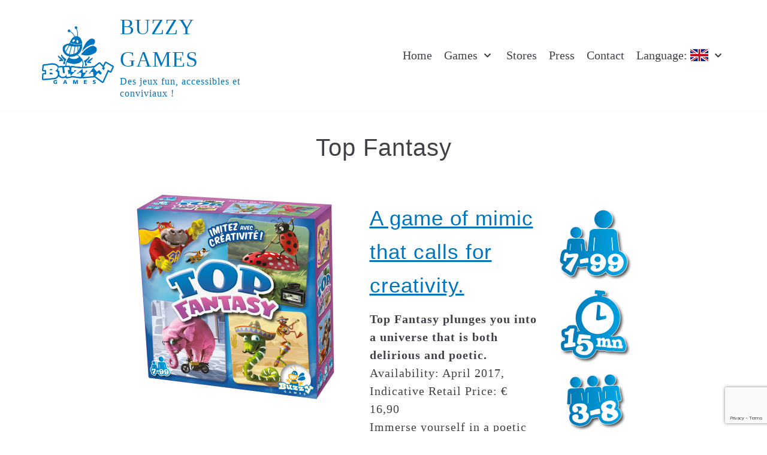

--- FILE ---
content_type: text/html; charset=UTF-8
request_url: https://buzzygames.net/en/top-fantasy/
body_size: 11530
content:
<!DOCTYPE html>
<html lang="en-US">

<head>
	<meta charset="UTF-8">
	<meta name="viewport" content="width=device-width, initial-scale=1, minimum-scale=1">
	<link rel="profile" href="http://gmpg.org/xfn/11">
		<meta name='robots' content='index, follow, max-image-preview:large, max-snippet:-1, max-video-preview:-1' />

	<!-- This site is optimized with the Yoast SEO plugin v20.11 - https://yoast.com/wordpress/plugins/seo/ -->
	<title>Top Fantasy - BUZZY GAMES</title>
	<link rel="canonical" href="http://buzzygames.net/top-fantasy/" />
	<meta property="og:locale" content="en_US" />
	<meta property="og:type" content="article" />
	<meta property="og:title" content="Top Fantasy - BUZZY GAMES" />
	<meta property="og:description" content="A game of mimic that calls for creativity. Top Fantasy plunges you into a universe that is both delirious and poetic. Availability: April 2017, Indicative Retail Price: € 16,90 Immerse yourself in a poetic world with crazy scenes of animals &#8230; Players pick a card and try to make it guess to others according to&hellip;&nbsp;Read More &raquo;Top Fantasy" />
	<meta property="og:url" content="http://buzzygames.net/top-fantasy/" />
	<meta property="og:site_name" content="BUZZY GAMES" />
	<meta property="article:publisher" content="https://www.facebook.com/buzzygames" />
	<meta property="article:published_time" content="2017-07-12T11:58:15+00:00" />
	<meta property="article:modified_time" content="2020-10-19T12:29:58+00:00" />
	<meta property="og:image" content="http://buzzygames.net/wp-content/uploads/2017/07/Pack-Top-Fantasy-1024x1022.png" />
	<meta property="og:image:width" content="1024" />
	<meta property="og:image:height" content="1022" />
	<meta property="og:image:type" content="image/png" />
	<meta name="author" content="Julien BES" />
	<meta name="twitter:card" content="summary_large_image" />
	<meta name="twitter:label1" content="Written by" />
	<meta name="twitter:data1" content="Julien BES" />
	<meta name="twitter:label2" content="Est. reading time" />
	<meta name="twitter:data2" content="1 minute" />
	<script type="application/ld+json" class="yoast-schema-graph">{"@context":"https://schema.org","@graph":[{"@type":"Article","@id":"http://buzzygames.net/top-fantasy/#article","isPartOf":{"@id":"http://buzzygames.net/top-fantasy/"},"author":{"name":"Julien BES","@id":"http://buzzygames.net/#/schema/person/0a6230fe7897b3c37a626b626e027506"},"headline":"Top Fantasy","datePublished":"2017-07-12T11:58:15+00:00","dateModified":"2020-10-19T12:29:58+00:00","mainEntityOfPage":{"@id":"http://buzzygames.net/top-fantasy/"},"wordCount":117,"publisher":{"@id":"http://buzzygames.net/#organization"},"image":{"@id":"http://buzzygames.net/top-fantasy/#primaryimage"},"thumbnailUrl":"https://buzzygames.net/wp-content/uploads/2017/07/Pack-Top-Fantasy.png","articleSection":["Non classé"],"inLanguage":"en-US"},{"@type":"WebPage","@id":"http://buzzygames.net/top-fantasy/","url":"http://buzzygames.net/top-fantasy/","name":"Top Fantasy - BUZZY GAMES","isPartOf":{"@id":"http://buzzygames.net/#website"},"primaryImageOfPage":{"@id":"http://buzzygames.net/top-fantasy/#primaryimage"},"image":{"@id":"http://buzzygames.net/top-fantasy/#primaryimage"},"thumbnailUrl":"https://buzzygames.net/wp-content/uploads/2017/07/Pack-Top-Fantasy.png","datePublished":"2017-07-12T11:58:15+00:00","dateModified":"2020-10-19T12:29:58+00:00","breadcrumb":{"@id":"http://buzzygames.net/top-fantasy/#breadcrumb"},"inLanguage":"en-US","potentialAction":[{"@type":"ReadAction","target":["http://buzzygames.net/top-fantasy/"]}]},{"@type":"ImageObject","inLanguage":"en-US","@id":"http://buzzygames.net/top-fantasy/#primaryimage","url":"https://buzzygames.net/wp-content/uploads/2017/07/Pack-Top-Fantasy.png","contentUrl":"https://buzzygames.net/wp-content/uploads/2017/07/Pack-Top-Fantasy.png","width":2219,"height":2215},{"@type":"BreadcrumbList","@id":"http://buzzygames.net/top-fantasy/#breadcrumb","itemListElement":[{"@type":"ListItem","position":1,"name":"Home","item":"http://buzzygames.net/"},{"@type":"ListItem","position":2,"name":"Top Fantasy"}]},{"@type":"WebSite","@id":"http://buzzygames.net/#website","url":"http://buzzygames.net/","name":"BUZZY GAMES","description":"Des jeux fun, accessibles et conviviaux !","publisher":{"@id":"http://buzzygames.net/#organization"},"potentialAction":[{"@type":"SearchAction","target":{"@type":"EntryPoint","urlTemplate":"http://buzzygames.net/?s={search_term_string}"},"query-input":"required name=search_term_string"}],"inLanguage":"en-US"},{"@type":"Organization","@id":"http://buzzygames.net/#organization","name":"Buzzy Games","url":"http://buzzygames.net/","logo":{"@type":"ImageObject","inLanguage":"en-US","@id":"http://buzzygames.net/#/schema/logo/image/","url":"https://buzzygames.net/wp-content/uploads/2020/10/Logo-BUZZY-bleu.png","contentUrl":"https://buzzygames.net/wp-content/uploads/2020/10/Logo-BUZZY-bleu.png","width":817,"height":653,"caption":"Buzzy Games"},"image":{"@id":"http://buzzygames.net/#/schema/logo/image/"},"sameAs":["https://www.facebook.com/buzzygames"]},{"@type":"Person","@id":"http://buzzygames.net/#/schema/person/0a6230fe7897b3c37a626b626e027506","name":"Julien BES","image":{"@type":"ImageObject","inLanguage":"en-US","@id":"http://buzzygames.net/#/schema/person/image/","url":"https://secure.gravatar.com/avatar/c7686aaf46adc7a804c295963debe5ef?s=96&d=mm&r=g","contentUrl":"https://secure.gravatar.com/avatar/c7686aaf46adc7a804c295963debe5ef?s=96&d=mm&r=g","caption":"Julien BES"},"sameAs":["http://www.origames.fr"]}]}</script>
	<!-- / Yoast SEO plugin. -->


<link rel="alternate" type="application/rss+xml" title="BUZZY GAMES &raquo; Feed" href="https://buzzygames.net/en/feed/" />
<link rel="alternate" type="application/rss+xml" title="BUZZY GAMES &raquo; Comments Feed" href="https://buzzygames.net/en/comments/feed/" />
		<!-- This site uses the Google Analytics by ExactMetrics plugin v7.15.3 - Using Analytics tracking - https://www.exactmetrics.com/ -->
		<!-- Note: ExactMetrics is not currently configured on this site. The site owner needs to authenticate with Google Analytics in the ExactMetrics settings panel. -->
					<!-- No UA code set -->
				<!-- / Google Analytics by ExactMetrics -->
		<script type="text/javascript">
window._wpemojiSettings = {"baseUrl":"https:\/\/s.w.org\/images\/core\/emoji\/14.0.0\/72x72\/","ext":".png","svgUrl":"https:\/\/s.w.org\/images\/core\/emoji\/14.0.0\/svg\/","svgExt":".svg","source":{"concatemoji":"https:\/\/buzzygames.net\/wp-includes\/js\/wp-emoji-release.min.js?ver=6.2.8"}};
/*! This file is auto-generated */
!function(e,a,t){var n,r,o,i=a.createElement("canvas"),p=i.getContext&&i.getContext("2d");function s(e,t){p.clearRect(0,0,i.width,i.height),p.fillText(e,0,0);e=i.toDataURL();return p.clearRect(0,0,i.width,i.height),p.fillText(t,0,0),e===i.toDataURL()}function c(e){var t=a.createElement("script");t.src=e,t.defer=t.type="text/javascript",a.getElementsByTagName("head")[0].appendChild(t)}for(o=Array("flag","emoji"),t.supports={everything:!0,everythingExceptFlag:!0},r=0;r<o.length;r++)t.supports[o[r]]=function(e){if(p&&p.fillText)switch(p.textBaseline="top",p.font="600 32px Arial",e){case"flag":return s("\ud83c\udff3\ufe0f\u200d\u26a7\ufe0f","\ud83c\udff3\ufe0f\u200b\u26a7\ufe0f")?!1:!s("\ud83c\uddfa\ud83c\uddf3","\ud83c\uddfa\u200b\ud83c\uddf3")&&!s("\ud83c\udff4\udb40\udc67\udb40\udc62\udb40\udc65\udb40\udc6e\udb40\udc67\udb40\udc7f","\ud83c\udff4\u200b\udb40\udc67\u200b\udb40\udc62\u200b\udb40\udc65\u200b\udb40\udc6e\u200b\udb40\udc67\u200b\udb40\udc7f");case"emoji":return!s("\ud83e\udef1\ud83c\udffb\u200d\ud83e\udef2\ud83c\udfff","\ud83e\udef1\ud83c\udffb\u200b\ud83e\udef2\ud83c\udfff")}return!1}(o[r]),t.supports.everything=t.supports.everything&&t.supports[o[r]],"flag"!==o[r]&&(t.supports.everythingExceptFlag=t.supports.everythingExceptFlag&&t.supports[o[r]]);t.supports.everythingExceptFlag=t.supports.everythingExceptFlag&&!t.supports.flag,t.DOMReady=!1,t.readyCallback=function(){t.DOMReady=!0},t.supports.everything||(n=function(){t.readyCallback()},a.addEventListener?(a.addEventListener("DOMContentLoaded",n,!1),e.addEventListener("load",n,!1)):(e.attachEvent("onload",n),a.attachEvent("onreadystatechange",function(){"complete"===a.readyState&&t.readyCallback()})),(e=t.source||{}).concatemoji?c(e.concatemoji):e.wpemoji&&e.twemoji&&(c(e.twemoji),c(e.wpemoji)))}(window,document,window._wpemojiSettings);
</script>
<style type="text/css">
img.wp-smiley,
img.emoji {
	display: inline !important;
	border: none !important;
	box-shadow: none !important;
	height: 1em !important;
	width: 1em !important;
	margin: 0 0.07em !important;
	vertical-align: -0.1em !important;
	background: none !important;
	padding: 0 !important;
}
</style>
	<link rel='stylesheet' id='wp-block-library-css' href='https://buzzygames.net/wp-includes/css/dist/block-library/style.min.css?ver=6.2.8' type='text/css' media='all' />
<link rel='stylesheet' id='classic-theme-styles-css' href='https://buzzygames.net/wp-includes/css/classic-themes.min.css?ver=6.2.8' type='text/css' media='all' />
<style id='global-styles-inline-css' type='text/css'>
body{--wp--preset--color--black: #000000;--wp--preset--color--cyan-bluish-gray: #abb8c3;--wp--preset--color--white: #ffffff;--wp--preset--color--pale-pink: #f78da7;--wp--preset--color--vivid-red: #cf2e2e;--wp--preset--color--luminous-vivid-orange: #ff6900;--wp--preset--color--luminous-vivid-amber: #fcb900;--wp--preset--color--light-green-cyan: #7bdcb5;--wp--preset--color--vivid-green-cyan: #00d084;--wp--preset--color--pale-cyan-blue: #8ed1fc;--wp--preset--color--vivid-cyan-blue: #0693e3;--wp--preset--color--vivid-purple: #9b51e0;--wp--preset--color--neve-button-color: #0075be;--wp--preset--color--neve-link-hover-color: #125782;--wp--preset--gradient--vivid-cyan-blue-to-vivid-purple: linear-gradient(135deg,rgba(6,147,227,1) 0%,rgb(155,81,224) 100%);--wp--preset--gradient--light-green-cyan-to-vivid-green-cyan: linear-gradient(135deg,rgb(122,220,180) 0%,rgb(0,208,130) 100%);--wp--preset--gradient--luminous-vivid-amber-to-luminous-vivid-orange: linear-gradient(135deg,rgba(252,185,0,1) 0%,rgba(255,105,0,1) 100%);--wp--preset--gradient--luminous-vivid-orange-to-vivid-red: linear-gradient(135deg,rgba(255,105,0,1) 0%,rgb(207,46,46) 100%);--wp--preset--gradient--very-light-gray-to-cyan-bluish-gray: linear-gradient(135deg,rgb(238,238,238) 0%,rgb(169,184,195) 100%);--wp--preset--gradient--cool-to-warm-spectrum: linear-gradient(135deg,rgb(74,234,220) 0%,rgb(151,120,209) 20%,rgb(207,42,186) 40%,rgb(238,44,130) 60%,rgb(251,105,98) 80%,rgb(254,248,76) 100%);--wp--preset--gradient--blush-light-purple: linear-gradient(135deg,rgb(255,206,236) 0%,rgb(152,150,240) 100%);--wp--preset--gradient--blush-bordeaux: linear-gradient(135deg,rgb(254,205,165) 0%,rgb(254,45,45) 50%,rgb(107,0,62) 100%);--wp--preset--gradient--luminous-dusk: linear-gradient(135deg,rgb(255,203,112) 0%,rgb(199,81,192) 50%,rgb(65,88,208) 100%);--wp--preset--gradient--pale-ocean: linear-gradient(135deg,rgb(255,245,203) 0%,rgb(182,227,212) 50%,rgb(51,167,181) 100%);--wp--preset--gradient--electric-grass: linear-gradient(135deg,rgb(202,248,128) 0%,rgb(113,206,126) 100%);--wp--preset--gradient--midnight: linear-gradient(135deg,rgb(2,3,129) 0%,rgb(40,116,252) 100%);--wp--preset--duotone--dark-grayscale: url('#wp-duotone-dark-grayscale');--wp--preset--duotone--grayscale: url('#wp-duotone-grayscale');--wp--preset--duotone--purple-yellow: url('#wp-duotone-purple-yellow');--wp--preset--duotone--blue-red: url('#wp-duotone-blue-red');--wp--preset--duotone--midnight: url('#wp-duotone-midnight');--wp--preset--duotone--magenta-yellow: url('#wp-duotone-magenta-yellow');--wp--preset--duotone--purple-green: url('#wp-duotone-purple-green');--wp--preset--duotone--blue-orange: url('#wp-duotone-blue-orange');--wp--preset--font-size--small: 13px;--wp--preset--font-size--medium: 20px;--wp--preset--font-size--large: 36px;--wp--preset--font-size--x-large: 42px;--wp--preset--spacing--20: 0.44rem;--wp--preset--spacing--30: 0.67rem;--wp--preset--spacing--40: 1rem;--wp--preset--spacing--50: 1.5rem;--wp--preset--spacing--60: 2.25rem;--wp--preset--spacing--70: 3.38rem;--wp--preset--spacing--80: 5.06rem;--wp--preset--shadow--natural: 6px 6px 9px rgba(0, 0, 0, 0.2);--wp--preset--shadow--deep: 12px 12px 50px rgba(0, 0, 0, 0.4);--wp--preset--shadow--sharp: 6px 6px 0px rgba(0, 0, 0, 0.2);--wp--preset--shadow--outlined: 6px 6px 0px -3px rgba(255, 255, 255, 1), 6px 6px rgba(0, 0, 0, 1);--wp--preset--shadow--crisp: 6px 6px 0px rgba(0, 0, 0, 1);}:where(.is-layout-flex){gap: 0.5em;}body .is-layout-flow > .alignleft{float: left;margin-inline-start: 0;margin-inline-end: 2em;}body .is-layout-flow > .alignright{float: right;margin-inline-start: 2em;margin-inline-end: 0;}body .is-layout-flow > .aligncenter{margin-left: auto !important;margin-right: auto !important;}body .is-layout-constrained > .alignleft{float: left;margin-inline-start: 0;margin-inline-end: 2em;}body .is-layout-constrained > .alignright{float: right;margin-inline-start: 2em;margin-inline-end: 0;}body .is-layout-constrained > .aligncenter{margin-left: auto !important;margin-right: auto !important;}body .is-layout-constrained > :where(:not(.alignleft):not(.alignright):not(.alignfull)){max-width: var(--wp--style--global--content-size);margin-left: auto !important;margin-right: auto !important;}body .is-layout-constrained > .alignwide{max-width: var(--wp--style--global--wide-size);}body .is-layout-flex{display: flex;}body .is-layout-flex{flex-wrap: wrap;align-items: center;}body .is-layout-flex > *{margin: 0;}:where(.wp-block-columns.is-layout-flex){gap: 2em;}.has-black-color{color: var(--wp--preset--color--black) !important;}.has-cyan-bluish-gray-color{color: var(--wp--preset--color--cyan-bluish-gray) !important;}.has-white-color{color: var(--wp--preset--color--white) !important;}.has-pale-pink-color{color: var(--wp--preset--color--pale-pink) !important;}.has-vivid-red-color{color: var(--wp--preset--color--vivid-red) !important;}.has-luminous-vivid-orange-color{color: var(--wp--preset--color--luminous-vivid-orange) !important;}.has-luminous-vivid-amber-color{color: var(--wp--preset--color--luminous-vivid-amber) !important;}.has-light-green-cyan-color{color: var(--wp--preset--color--light-green-cyan) !important;}.has-vivid-green-cyan-color{color: var(--wp--preset--color--vivid-green-cyan) !important;}.has-pale-cyan-blue-color{color: var(--wp--preset--color--pale-cyan-blue) !important;}.has-vivid-cyan-blue-color{color: var(--wp--preset--color--vivid-cyan-blue) !important;}.has-vivid-purple-color{color: var(--wp--preset--color--vivid-purple) !important;}.has-black-background-color{background-color: var(--wp--preset--color--black) !important;}.has-cyan-bluish-gray-background-color{background-color: var(--wp--preset--color--cyan-bluish-gray) !important;}.has-white-background-color{background-color: var(--wp--preset--color--white) !important;}.has-pale-pink-background-color{background-color: var(--wp--preset--color--pale-pink) !important;}.has-vivid-red-background-color{background-color: var(--wp--preset--color--vivid-red) !important;}.has-luminous-vivid-orange-background-color{background-color: var(--wp--preset--color--luminous-vivid-orange) !important;}.has-luminous-vivid-amber-background-color{background-color: var(--wp--preset--color--luminous-vivid-amber) !important;}.has-light-green-cyan-background-color{background-color: var(--wp--preset--color--light-green-cyan) !important;}.has-vivid-green-cyan-background-color{background-color: var(--wp--preset--color--vivid-green-cyan) !important;}.has-pale-cyan-blue-background-color{background-color: var(--wp--preset--color--pale-cyan-blue) !important;}.has-vivid-cyan-blue-background-color{background-color: var(--wp--preset--color--vivid-cyan-blue) !important;}.has-vivid-purple-background-color{background-color: var(--wp--preset--color--vivid-purple) !important;}.has-black-border-color{border-color: var(--wp--preset--color--black) !important;}.has-cyan-bluish-gray-border-color{border-color: var(--wp--preset--color--cyan-bluish-gray) !important;}.has-white-border-color{border-color: var(--wp--preset--color--white) !important;}.has-pale-pink-border-color{border-color: var(--wp--preset--color--pale-pink) !important;}.has-vivid-red-border-color{border-color: var(--wp--preset--color--vivid-red) !important;}.has-luminous-vivid-orange-border-color{border-color: var(--wp--preset--color--luminous-vivid-orange) !important;}.has-luminous-vivid-amber-border-color{border-color: var(--wp--preset--color--luminous-vivid-amber) !important;}.has-light-green-cyan-border-color{border-color: var(--wp--preset--color--light-green-cyan) !important;}.has-vivid-green-cyan-border-color{border-color: var(--wp--preset--color--vivid-green-cyan) !important;}.has-pale-cyan-blue-border-color{border-color: var(--wp--preset--color--pale-cyan-blue) !important;}.has-vivid-cyan-blue-border-color{border-color: var(--wp--preset--color--vivid-cyan-blue) !important;}.has-vivid-purple-border-color{border-color: var(--wp--preset--color--vivid-purple) !important;}.has-vivid-cyan-blue-to-vivid-purple-gradient-background{background: var(--wp--preset--gradient--vivid-cyan-blue-to-vivid-purple) !important;}.has-light-green-cyan-to-vivid-green-cyan-gradient-background{background: var(--wp--preset--gradient--light-green-cyan-to-vivid-green-cyan) !important;}.has-luminous-vivid-amber-to-luminous-vivid-orange-gradient-background{background: var(--wp--preset--gradient--luminous-vivid-amber-to-luminous-vivid-orange) !important;}.has-luminous-vivid-orange-to-vivid-red-gradient-background{background: var(--wp--preset--gradient--luminous-vivid-orange-to-vivid-red) !important;}.has-very-light-gray-to-cyan-bluish-gray-gradient-background{background: var(--wp--preset--gradient--very-light-gray-to-cyan-bluish-gray) !important;}.has-cool-to-warm-spectrum-gradient-background{background: var(--wp--preset--gradient--cool-to-warm-spectrum) !important;}.has-blush-light-purple-gradient-background{background: var(--wp--preset--gradient--blush-light-purple) !important;}.has-blush-bordeaux-gradient-background{background: var(--wp--preset--gradient--blush-bordeaux) !important;}.has-luminous-dusk-gradient-background{background: var(--wp--preset--gradient--luminous-dusk) !important;}.has-pale-ocean-gradient-background{background: var(--wp--preset--gradient--pale-ocean) !important;}.has-electric-grass-gradient-background{background: var(--wp--preset--gradient--electric-grass) !important;}.has-midnight-gradient-background{background: var(--wp--preset--gradient--midnight) !important;}.has-small-font-size{font-size: var(--wp--preset--font-size--small) !important;}.has-medium-font-size{font-size: var(--wp--preset--font-size--medium) !important;}.has-large-font-size{font-size: var(--wp--preset--font-size--large) !important;}.has-x-large-font-size{font-size: var(--wp--preset--font-size--x-large) !important;}
.wp-block-navigation a:where(:not(.wp-element-button)){color: inherit;}
:where(.wp-block-columns.is-layout-flex){gap: 2em;}
.wp-block-pullquote{font-size: 1.5em;line-height: 1.6;}
</style>
<link rel='stylesheet' id='contact-form-7-css' href='https://buzzygames.net/wp-content/plugins/contact-form-7/includes/css/styles.css?ver=5.7.7' type='text/css' media='all' />
<link rel='stylesheet' id='neve-style-css' href='https://buzzygames.net/wp-content/themes/neve/style.min.css?ver=2.8.1' type='text/css' media='all' />
<style id='neve-style-inline-css' type='text/css'>
.header-menu-sidebar-inner li.menu-item-nav-search { display: none; }
 .container{ max-width: 748px; } a{ color: #0075be; } .nv-loader{ border-color: #0075be; } a:hover, a:focus{ color: #125782; } .has-neve-link-hover-color-color{ color: #125782!important; } .has-neve-link-color-color{ color: #0075be!important; } .has-neve-text-color-color{ color: #404248!important; } .has-neve-button-color-color{ color: #0075be!important; } .has-neve-link-color-background-color{ background-color: #0075be!important; } .has-neve-link-hover-color-background-color{ background-color: #125782!important; } .has-neve-button-color-background-color{ background-color: #0075be!important; } .has-neve-text-color-background-color{ background-color: #404248!important; } .single-post-container .alignfull > [class*="__inner-container"], .single-post-container .alignwide > [class*="__inner-container"]{ max-width:718px } .button.button-primary, button, input[type=button], .btn, input[type="submit"], /* Buttons in navigation */ ul[id^="nv-primary-navigation"] li.button.button-primary > a, .menu li.button.button-primary > a, .wp-block-button.is-style-primary .wp-block-button__link{ background-color: #0075be;color: #ffffff;border-radius:3px 3px 3px 3px;border:none;border-width:1px 1px 1px 1px; } .button.button-primary:hover, .nv-tags-list a:hover, ul[id^="nv-primary-navigation"] li.button.button-primary > a:hover, .menu li.button.button-primary > a:hover, .wp-block-button.is-style-primary .wp-block-button__link:hover { background-color: #ffffff;color: #0075be; } .button.button-secondary, #comments input[type="submit"], #comments input[type=submit], .cart-off-canvas .button.nv-close-cart-sidebar, .wp-block-button.is-style-secondary .wp-block-button__link{ color: #676767;border-radius:3px;border:1px solid;border-width:1px 1px 1px 1px; } .button.button-secondary:hover, #comments input[type="submit"]:hover, .cart-off-canvas .button.nv-close-cart-sidebar:hover, .wp-block-button.is-style-secondary .wp-block-button__link:hover{ color: #676767; } .nv-tags-list a:hover{ background-color: #ffffff; } .nv-tags-list a{ color: #0075be;border-color: #0075be; } body, .site-title{ font-size: 15px; line-height: 1.6em; letter-spacing: 0px; font-weight: 400; text-transform: none; font-family: Garamond, serif; } h1, .single h1.entry-title{ font-size: 1.5em; line-height: 1.6em; letter-spacing: 0px; font-weight: 400; text-transform: capitalize; font-family: Impact, Charcoal, sans-serif; } h2{ font-size: 1.3em; line-height: 1.6em; letter-spacing: 0px; font-weight: 400; text-transform: none; font-family: Impact, Charcoal, sans-serif; } h3{ font-size: 1.1em; line-height: 1.6em; letter-spacing: 0px; font-weight: 400; text-transform: none; font-family: Impact, Charcoal, sans-serif; } h4{ font-size: 1em; line-height: 1.6em; letter-spacing: 0px; font-weight: 400; text-transform: none; font-family: Impact, Charcoal, sans-serif; } h5{ font-size: 0.75em; line-height: 1.6em; letter-spacing: 0px; font-weight: 400; text-transform: none; font-family: Impact, Charcoal, sans-serif; } h6{ font-size: 0.75em; line-height: 1.6em; letter-spacing: 0px; font-weight: 400; text-transform: none; font-family: Impact, Charcoal, sans-serif; } .blog .blog-entry-title, .archive .blog-entry-title{ text-transform: capitalize; } .single h1.entry-title{ text-transform: capitalize; } .header-main-inner,.header-main-inner a:not(.button),.header-main-inner .navbar-toggle{ color: #404248; } .header-main-inner .nv-icon svg,.header-main-inner .nv-contact-list svg{ fill: #404248; } .header-main-inner .icon-bar{ background-color: #404248; } .hfg_header .header-main-inner .nav-ul .sub-menu{ background-color: #ffffff; } .hfg_header .header-main-inner{ background-color: #ffffff; } .header-menu-sidebar .header-menu-sidebar-bg,.header-menu-sidebar .header-menu-sidebar-bg a:not(.button),.header-menu-sidebar .header-menu-sidebar-bg .navbar-toggle{ color: #404248; } .header-menu-sidebar .header-menu-sidebar-bg .nv-icon svg,.header-menu-sidebar .header-menu-sidebar-bg .nv-contact-list svg{ fill: #404248; } .header-menu-sidebar .header-menu-sidebar-bg .icon-bar{ background-color: #404248; } .hfg_header .header-menu-sidebar .header-menu-sidebar-bg .nav-ul .sub-menu{ background-color: #ffffff; } .hfg_header .header-menu-sidebar .header-menu-sidebar-bg{ background-color: #ffffff; } .header-menu-sidebar{ width: 360px; } .builder-item--logo .site-logo img{ max-width: 120px; } .builder-item--logo .site-logo .brand .nv-title-tagline-wrap{ color: #0075be; } .builder-item--logo .site-logo{ padding:10px 0px 10px 0px; } .builder-item--logo{ margin:0px 0px 0px 0px; } .builder-item--nav-icon .navbar-toggle{ padding:10px 15px 10px 15px; } .builder-item--nav-icon{ margin:0px 0px 0px 0px; } .builder-item--primary-menu .nav-menu-primary > .nav-ul li:not(.woocommerce-mini-cart-item) > a,.builder-item--primary-menu .nav-menu-primary > .nav-ul .has-caret > a,.builder-item--primary-menu .nav-menu-primary > .nav-ul .neve-mm-heading span,.builder-item--primary-menu .nav-menu-primary > .nav-ul .has-caret{ color: #404248; } .builder-item--primary-menu .nav-menu-primary > .nav-ul li:not(.woocommerce-mini-cart-item) > a:after,.builder-item--primary-menu .nav-menu-primary > .nav-ul li > .has-caret > a:after{ background-color: #0366d6; } .builder-item--primary-menu .nav-menu-primary > .nav-ul li:not(.woocommerce-mini-cart-item):hover > a,.builder-item--primary-menu .nav-menu-primary > .nav-ul li:hover > .has-caret > a,.builder-item--primary-menu .nav-menu-primary > .nav-ul li:hover > .has-caret{ color: #0366d6; } .builder-item--primary-menu .nav-menu-primary > .nav-ul li:hover > .has-caret svg{ fill: #0366d6; } .builder-item--primary-menu .nav-menu-primary > .nav-ul li.current-menu-item > a,.builder-item--primary-menu .nav-menu-primary > .nav-ul li.current_page_item > a,.builder-item--primary-menu .nav-menu-primary > .nav-ul li.current_page_item > .has-caret > a{ color: #0366d6; } .builder-item--primary-menu .nav-menu-primary > .nav-ul li.current-menu-item > .has-caret svg{ fill: #0366d6; } .builder-item--primary-menu .nav-ul > li:not(:last-of-type){ margin-right:20px; } .builder-item--primary-menu .style-full-height .nav-ul li:not(.menu-item-nav-search):not(.menu-item-nav-cart):hover > a:after{ width: calc(100% + 20px); } .builder-item--primary-menu .nav-ul li a, .builder-item--primary-menu .neve-mm-heading span{ min-height: 25px; } .builder-item--primary-menu{ font-size: 1em; line-height: 1.6em; letter-spacing: 0px; font-weight: 500; text-transform: none; padding:0px 0px 0px 0px;margin:0px 0px 0px 0px; } .builder-item--primary-menu svg{ width: 1em;height: 1em; } @media(min-width: 576px){ .container{ max-width: 992px; } .single-post-container .alignfull > [class*="__inner-container"], .single-post-container .alignwide > [class*="__inner-container"]{ max-width:962px } body, .site-title{ font-size: 16px; line-height: 1.6em; letter-spacing: 0px; } h1, .single h1.entry-title{ font-size: 1.5em; line-height: 1.6em; letter-spacing: 0px; } h2{ font-size: 1.3em; line-height: 1.6em; letter-spacing: 0px; } h3{ font-size: 1.1em; line-height: 1.6em; letter-spacing: 0px; } h4{ font-size: 1em; line-height: 1.6em; letter-spacing: 0px; } h5{ font-size: 0.75em; line-height: 1.6em; letter-spacing: 0px; } h6{ font-size: 0.75em; line-height: 1.6em; letter-spacing: 0px; } .header-menu-sidebar{ width: 360px; } .builder-item--logo .site-logo img{ max-width: 120px; } .builder-item--logo .site-logo{ padding:10px 0px 10px 0px; } .builder-item--logo{ margin:0px 0px 0px 0px; } .builder-item--nav-icon .navbar-toggle{ padding:10px 15px 10px 15px; } .builder-item--nav-icon{ margin:0px 0px 0px 0px; } .builder-item--primary-menu .nav-ul > li:not(:last-of-type){ margin-right:20px; } .builder-item--primary-menu .style-full-height .nav-ul li:not(.menu-item-nav-search):not(.menu-item-nav-cart):hover > a:after{ width: calc(100% + 20px); } .builder-item--primary-menu .nav-ul li a, .builder-item--primary-menu .neve-mm-heading span{ min-height: 25px; } .builder-item--primary-menu{ font-size: 1em; line-height: 1.6em; letter-spacing: 0px; padding:0px 0px 0px 0px;margin:0px 0px 0px 0px; } .builder-item--primary-menu svg{ width: 1em;height: 1em; } }@media(min-width: 960px){ .container{ max-width: 1170px; } .neve-main > .single-post-container .nv-single-post-wrap.col{ max-width: 70%; } .single-post-container .alignfull > [class*="__inner-container"], .single-post-container .alignwide > [class*="__inner-container"]{ max-width:789px } .container-fluid.single-post-container .alignfull > [class*="__inner-container"], .container-fluid.single-post-container .alignwide > [class*="__inner-container"]{ max-width:calc(70% + 15px) } .neve-main > .single-post-container .nv-sidebar-wrap{ max-width: 30%; } body, .site-title{ font-size: 20px; line-height: 1.5em; letter-spacing: 1px; } h1, .single h1.entry-title{ font-size: 2em; line-height: 1.6em; letter-spacing: 1px; } h2{ font-size: 1.75em; line-height: 1.6em; letter-spacing: 1px; } h3{ font-size: 1.5em; line-height: 1.6em; letter-spacing: 1px; } h4{ font-size: 1.25em; line-height: 1.6em; letter-spacing: 1px; } h5{ font-size: 1em; line-height: 1.6em; letter-spacing: 1px; } h6{ font-size: 1em; line-height: 1.6em; letter-spacing: 1px; } .header-menu-sidebar{ width: 360px; } .builder-item--logo .site-logo img{ max-width: 120px; } .builder-item--logo .site-logo{ padding:10px 0px 10px 0px; } .builder-item--logo{ margin:0px 0px 0px 0px; } .builder-item--nav-icon .navbar-toggle{ padding:10px 15px 10px 15px; } .builder-item--nav-icon{ margin:0px 0px 0px 0px; } .builder-item--primary-menu .nav-ul > li:not(:last-of-type){ margin-right:20px; } .builder-item--primary-menu .style-full-height .nav-ul li:not(.menu-item-nav-search):not(.menu-item-nav-cart) > a:after{ left:-10px;right:-10px } .builder-item--primary-menu .style-full-height .nav-ul li:not(.menu-item-nav-search):not(.menu-item-nav-cart):hover > a:after{ width: calc(100% + 20px); } .builder-item--primary-menu .nav-ul li a, .builder-item--primary-menu .neve-mm-heading span{ min-height: 25px; } .builder-item--primary-menu{ font-size: 1em; line-height: 1.6em; letter-spacing: 0px; padding:0px 0px 0px 0px;margin:0px 0px 0px 0px; } .builder-item--primary-menu svg{ width: 1em;height: 1em; } }
</style>
<link rel='stylesheet' id='forget-about-shortcode-buttons-css' href='https://buzzygames.net/wp-content/plugins/forget-about-shortcode-buttons/public/css/button-styles.css?ver=2.1.3' type='text/css' media='all' />
<link rel='stylesheet' id='colorbox-css' href='https://buzzygames.net/wp-content/plugins/lightbox-gallery/colorbox/example1/colorbox.css?ver=6.2.8' type='text/css' media='all' />
<script type='text/javascript' src='https://buzzygames.net/wp-includes/js/jquery/jquery.min.js?ver=3.6.4' id='jquery-core-js'></script>
<script type='text/javascript' src='https://buzzygames.net/wp-includes/js/jquery/jquery-migrate.min.js?ver=3.4.0' id='jquery-migrate-js'></script>
<link rel="https://api.w.org/" href="https://buzzygames.net/en/wp-json/" /><link rel="alternate" type="application/json" href="https://buzzygames.net/en/wp-json/wp/v2/posts/311" /><link rel="EditURI" type="application/rsd+xml" title="RSD" href="https://buzzygames.net/xmlrpc.php?rsd" />
<link rel="wlwmanifest" type="application/wlwmanifest+xml" href="https://buzzygames.net/wp-includes/wlwmanifest.xml" />
<meta name="generator" content="WordPress 6.2.8" />
<link rel='shortlink' href='https://buzzygames.net/en/?p=311' />
<link rel="alternate" type="application/json+oembed" href="https://buzzygames.net/en/wp-json/oembed/1.0/embed?url=https%3A%2F%2Fbuzzygames.net%2Fen%2Ftop-fantasy%2F" />
<link rel="alternate" type="text/xml+oembed" href="https://buzzygames.net/en/wp-json/oembed/1.0/embed?url=https%3A%2F%2Fbuzzygames.net%2Fen%2Ftop-fantasy%2F&#038;format=xml" />
<link rel="stylesheet" type="text/css" href="http://buzzygames.net/wp-content/plugins/lightbox-gallery/lightbox-gallery.css" />
<!-- Saisissez vos scripts ici -->
        <style>
            .wuc-overlay{ background-image: url(''); }
            #wuc-wrapper #wuc-box h2.title,
            #wuc-box .subtitle,
            #defaultCountdown,
            #defaultCountdown span{ color: #fff }
        </style>
        <style type="text/css">
.qtranxs_flag_en {background-image: url(https://buzzygames.net/wp-content/plugins/qtranslate-x/flags/gb.png); background-repeat: no-repeat;}
.qtranxs_flag_fr {background-image: url(https://buzzygames.net/wp-content/plugins/qtranslate-x/flags/fr.png); background-repeat: no-repeat;}
</style>
<link hreflang="en" href="https://buzzygames.net/en/top-fantasy/" rel="alternate" />
<link hreflang="fr" href="https://buzzygames.net/fr/top-fantasy/" rel="alternate" />
<link hreflang="x-default" href="https://buzzygames.net/top-fantasy/" rel="alternate" />
<meta name="generator" content="qTranslate-X 3.4.6.8" />
<meta name="generator" content="Elementor 3.14.1; features: a11y_improvements, additional_custom_breakpoints; settings: css_print_method-external, google_font-enabled, font_display-auto">
<link rel="icon" href="https://buzzygames.net/wp-content/uploads/2020/10/cropped-Icone-BUZZY-32x32.png" sizes="32x32" />
<link rel="icon" href="https://buzzygames.net/wp-content/uploads/2020/10/cropped-Icone-BUZZY-192x192.png" sizes="192x192" />
<link rel="apple-touch-icon" href="https://buzzygames.net/wp-content/uploads/2020/10/cropped-Icone-BUZZY-180x180.png" />
<meta name="msapplication-TileImage" content="https://buzzygames.net/wp-content/uploads/2020/10/cropped-Icone-BUZZY-270x270.png" />
		<style type="text/css" id="wp-custom-css">
			section .elementor-container .elementor-heading-title, .elementor-element .obfx-grid .entry-title a, .site-title{
   font-family: Impact !important;
	 font-weight: normal !important;
}

.nv-title-tagline-wrap small{
	font-size: 80%;
	line-height: 20px;
}

.site-logo p{ font-size: 1.8em; }

.attachment-neve-blog { float: left; }
.single h1.entry-title, .nv-page-title-wrap.nv-big-title .nv-page-title h1 { text-align : center; }
.nv-shadow-2 .nv-post-thumbnail-wrap { box-shadow: unset; }
.posts-wrapper > article { padding : 2%; }
body h1 , body h2, body h3, body h4, body h5{ font-weight : normal; }

body .obfx-grid-container.obfx-grid-style-list .obfx-grid-col-image {
    width: 50%;
	text-align:center;
}

body .obfx-grid-container.obfx-grid-style-list .obfx-grid-col-content {
    width: 100%;
}

.obfx-grid-container.obfx-grid-style-list .obfx-grid-col {
    justify-content: center;
}

body .nv-shadow-1 .nv-post-thumbnail-wrap {
    box-shadow: unset;
}

.nv-thumb-wrap{ 
	float: left;
	margin-right: 20px;
}

.nv-single-post-wrap .nv-content-wrap{
	padding: 2%;
}

.nv-index-posts .posts-wrapper {
    margin: 2%;
}

.wpcf7-form input, .wpcf7-form textarea{ 
	max-width:100%; 
}

body .elementor-widget-wrap .elementor-element .elementor-heading-title.elementor-size-xl {
    font-size: 26px;
}		</style>
		</head>

<body  class="post-template-default single single-post postid-311 single-format-standard wp-custom-logo nv-sidebar-full-width menu_sidebar_slide_left elementor-default elementor-kit-372" id="neve_body"  >
<svg xmlns="http://www.w3.org/2000/svg" viewBox="0 0 0 0" width="0" height="0" focusable="false" role="none" style="visibility: hidden; position: absolute; left: -9999px; overflow: hidden;" ><defs><filter id="wp-duotone-dark-grayscale"><feColorMatrix color-interpolation-filters="sRGB" type="matrix" values=" .299 .587 .114 0 0 .299 .587 .114 0 0 .299 .587 .114 0 0 .299 .587 .114 0 0 " /><feComponentTransfer color-interpolation-filters="sRGB" ><feFuncR type="table" tableValues="0 0.49803921568627" /><feFuncG type="table" tableValues="0 0.49803921568627" /><feFuncB type="table" tableValues="0 0.49803921568627" /><feFuncA type="table" tableValues="1 1" /></feComponentTransfer><feComposite in2="SourceGraphic" operator="in" /></filter></defs></svg><svg xmlns="http://www.w3.org/2000/svg" viewBox="0 0 0 0" width="0" height="0" focusable="false" role="none" style="visibility: hidden; position: absolute; left: -9999px; overflow: hidden;" ><defs><filter id="wp-duotone-grayscale"><feColorMatrix color-interpolation-filters="sRGB" type="matrix" values=" .299 .587 .114 0 0 .299 .587 .114 0 0 .299 .587 .114 0 0 .299 .587 .114 0 0 " /><feComponentTransfer color-interpolation-filters="sRGB" ><feFuncR type="table" tableValues="0 1" /><feFuncG type="table" tableValues="0 1" /><feFuncB type="table" tableValues="0 1" /><feFuncA type="table" tableValues="1 1" /></feComponentTransfer><feComposite in2="SourceGraphic" operator="in" /></filter></defs></svg><svg xmlns="http://www.w3.org/2000/svg" viewBox="0 0 0 0" width="0" height="0" focusable="false" role="none" style="visibility: hidden; position: absolute; left: -9999px; overflow: hidden;" ><defs><filter id="wp-duotone-purple-yellow"><feColorMatrix color-interpolation-filters="sRGB" type="matrix" values=" .299 .587 .114 0 0 .299 .587 .114 0 0 .299 .587 .114 0 0 .299 .587 .114 0 0 " /><feComponentTransfer color-interpolation-filters="sRGB" ><feFuncR type="table" tableValues="0.54901960784314 0.98823529411765" /><feFuncG type="table" tableValues="0 1" /><feFuncB type="table" tableValues="0.71764705882353 0.25490196078431" /><feFuncA type="table" tableValues="1 1" /></feComponentTransfer><feComposite in2="SourceGraphic" operator="in" /></filter></defs></svg><svg xmlns="http://www.w3.org/2000/svg" viewBox="0 0 0 0" width="0" height="0" focusable="false" role="none" style="visibility: hidden; position: absolute; left: -9999px; overflow: hidden;" ><defs><filter id="wp-duotone-blue-red"><feColorMatrix color-interpolation-filters="sRGB" type="matrix" values=" .299 .587 .114 0 0 .299 .587 .114 0 0 .299 .587 .114 0 0 .299 .587 .114 0 0 " /><feComponentTransfer color-interpolation-filters="sRGB" ><feFuncR type="table" tableValues="0 1" /><feFuncG type="table" tableValues="0 0.27843137254902" /><feFuncB type="table" tableValues="0.5921568627451 0.27843137254902" /><feFuncA type="table" tableValues="1 1" /></feComponentTransfer><feComposite in2="SourceGraphic" operator="in" /></filter></defs></svg><svg xmlns="http://www.w3.org/2000/svg" viewBox="0 0 0 0" width="0" height="0" focusable="false" role="none" style="visibility: hidden; position: absolute; left: -9999px; overflow: hidden;" ><defs><filter id="wp-duotone-midnight"><feColorMatrix color-interpolation-filters="sRGB" type="matrix" values=" .299 .587 .114 0 0 .299 .587 .114 0 0 .299 .587 .114 0 0 .299 .587 .114 0 0 " /><feComponentTransfer color-interpolation-filters="sRGB" ><feFuncR type="table" tableValues="0 0" /><feFuncG type="table" tableValues="0 0.64705882352941" /><feFuncB type="table" tableValues="0 1" /><feFuncA type="table" tableValues="1 1" /></feComponentTransfer><feComposite in2="SourceGraphic" operator="in" /></filter></defs></svg><svg xmlns="http://www.w3.org/2000/svg" viewBox="0 0 0 0" width="0" height="0" focusable="false" role="none" style="visibility: hidden; position: absolute; left: -9999px; overflow: hidden;" ><defs><filter id="wp-duotone-magenta-yellow"><feColorMatrix color-interpolation-filters="sRGB" type="matrix" values=" .299 .587 .114 0 0 .299 .587 .114 0 0 .299 .587 .114 0 0 .299 .587 .114 0 0 " /><feComponentTransfer color-interpolation-filters="sRGB" ><feFuncR type="table" tableValues="0.78039215686275 1" /><feFuncG type="table" tableValues="0 0.94901960784314" /><feFuncB type="table" tableValues="0.35294117647059 0.47058823529412" /><feFuncA type="table" tableValues="1 1" /></feComponentTransfer><feComposite in2="SourceGraphic" operator="in" /></filter></defs></svg><svg xmlns="http://www.w3.org/2000/svg" viewBox="0 0 0 0" width="0" height="0" focusable="false" role="none" style="visibility: hidden; position: absolute; left: -9999px; overflow: hidden;" ><defs><filter id="wp-duotone-purple-green"><feColorMatrix color-interpolation-filters="sRGB" type="matrix" values=" .299 .587 .114 0 0 .299 .587 .114 0 0 .299 .587 .114 0 0 .299 .587 .114 0 0 " /><feComponentTransfer color-interpolation-filters="sRGB" ><feFuncR type="table" tableValues="0.65098039215686 0.40392156862745" /><feFuncG type="table" tableValues="0 1" /><feFuncB type="table" tableValues="0.44705882352941 0.4" /><feFuncA type="table" tableValues="1 1" /></feComponentTransfer><feComposite in2="SourceGraphic" operator="in" /></filter></defs></svg><svg xmlns="http://www.w3.org/2000/svg" viewBox="0 0 0 0" width="0" height="0" focusable="false" role="none" style="visibility: hidden; position: absolute; left: -9999px; overflow: hidden;" ><defs><filter id="wp-duotone-blue-orange"><feColorMatrix color-interpolation-filters="sRGB" type="matrix" values=" .299 .587 .114 0 0 .299 .587 .114 0 0 .299 .587 .114 0 0 .299 .587 .114 0 0 " /><feComponentTransfer color-interpolation-filters="sRGB" ><feFuncR type="table" tableValues="0.098039215686275 1" /><feFuncG type="table" tableValues="0 0.66274509803922" /><feFuncB type="table" tableValues="0.84705882352941 0.41960784313725" /><feFuncA type="table" tableValues="1 1" /></feComponentTransfer><feComposite in2="SourceGraphic" operator="in" /></filter></defs></svg><div class="wrapper">
		<header class="header" role="banner">
		<a class="neve-skip-link show-on-focus" href="#content" tabindex="0">
			Skip to content		</a>
		<div id="header-grid"  class="hfg_header site-header">
	
<nav class="header--row header-main hide-on-mobile hide-on-tablet layout-full-contained nv-navbar header--row"
	data-row-id="main" data-show-on="desktop">

	<div
		class="header--row-inner header-main-inner">
		<div class="container">
			<div
				class="row row--wrapper"
				data-section="hfg_header_layout_main" >
				<div class="builder-item hfg-item-first col-4 col-md-4 col-sm-4 desktop-left tablet-left mobile-left"><div class="item--inner builder-item--logo"
		data-section="title_tagline"
		data-item-id="logo">
	<div class="site-logo">
	<a class="brand" href="https://buzzygames.net/en/" title="BUZZY GAMES"
			aria-label="BUZZY GAMES"><div class="title-with-logo"><img src="https://buzzygames.net/wp-content/uploads/2020/10/Logo-BUZZY-bleu.png" alt=""><div class="nv-title-tagline-wrap"><p class="site-title">BUZZY GAMES</p><small>Des jeux fun, accessibles et conviviaux !</small></div></div></a></div>

	</div>

</div><div class="builder-item has-nav hfg-item-last col-8 col-md-8 col-sm-8 desktop-right tablet-left mobile-left"><div class="item--inner builder-item--primary-menu has_menu"
		data-section="header_menu_primary"
		data-item-id="primary-menu">
	<div class="nv-nav-wrap">
	<div role="navigation" class="style-plain nav-menu-primary"
			aria-label="Primary Menu">

		<ul id="nv-primary-navigation-main" class="primary-menu-ul nav-ul"><li id="menu-item-812" class="menu-item menu-item-type-post_type menu-item-object-page menu-item-home menu-item-812"><a href="https://buzzygames.net/en/">Home</a></li>
<li id="menu-item-164" class="menu-item menu-item-type-post_type menu-item-object-page current_page_parent current-menu-ancestor current-menu-parent current_page_ancestor menu-item-has-children menu-item-164"><a href="https://buzzygames.net/en/games/"><span class="menu-item-title-wrap">Games</span><div class="caret-wrap 2" tabindex="0"><span class="caret"><svg xmlns="http://www.w3.org/2000/svg" viewBox="0 0 448 512"><path d="M207.029 381.476L12.686 187.132c-9.373-9.373-9.373-24.569 0-33.941l22.667-22.667c9.357-9.357 24.522-9.375 33.901-.04L224 284.505l154.745-154.021c9.379-9.335 24.544-9.317 33.901.04l22.667 22.667c9.373 9.373 9.373 24.569 0 33.941L240.971 381.476c-9.373 9.372-24.569 9.372-33.942 0z"/></svg></span></div></a>
<ul class="sub-menu">
	<li id="menu-item-811" class="menu-item menu-item-type-post_type menu-item-object-post menu-item-811"><a href="https://buzzygames.net/en/la-toupie-voyageuse/">La Toupie Voyageuse</a></li>
	<li id="menu-item-585" class="menu-item menu-item-type-post_type menu-item-object-post menu-item-585"><a href="https://buzzygames.net/en/ghost-adventure/">Ghost Adventure</a></li>
	<li id="menu-item-563" class="menu-item menu-item-type-post_type menu-item-object-post menu-item-563"><a href="https://buzzygames.net/en/abra-kazam/">Abra Kazam</a></li>
	<li id="menu-item-334" class="menu-item menu-item-type-post_type menu-item-object-post menu-item-334"><a href="https://buzzygames.net/en/top-lapins-cretins/">Top Lapins Cretins</a></li>
	<li id="menu-item-335" class="menu-item menu-item-type-post_type menu-item-object-post current-menu-item menu-item-335"><a href="https://buzzygames.net/en/top-fantasy/" aria-current="page">Top Fantasy</a></li>
	<li id="menu-item-181" class="menu-item menu-item-type-post_type menu-item-object-post menu-item-181"><a href="https://buzzygames.net/en/top-dance/">Top Dance</a></li>
	<li id="menu-item-182" class="menu-item menu-item-type-post_type menu-item-object-post menu-item-182"><a href="https://buzzygames.net/en/top-face/">Top Face</a></li>
	<li id="menu-item-180" class="menu-item menu-item-type-post_type menu-item-object-post menu-item-180"><a href="https://buzzygames.net/en/graff-city/">Graff City</a></li>
</ul>
</li>
<li id="menu-item-32" class="menu-item menu-item-type-post_type menu-item-object-page menu-item-32"><a href="https://buzzygames.net/en/ou-trouver-nos-jeux/">Stores</a></li>
<li id="menu-item-81" class="menu-item menu-item-type-post_type menu-item-object-page menu-item-81"><a href="https://buzzygames.net/en/presse/">Press</a></li>
<li id="menu-item-178" class="menu-item menu-item-type-post_type menu-item-object-page menu-item-178"><a href="https://buzzygames.net/en/contact/">Contact</a></li>
<li id="menu-item-460" class="qtranxs-lang-menu qtranxs-lang-menu-en menu-item menu-item-type-custom menu-item-object-custom current-menu-parent menu-item-has-children menu-item-460"><a title="English" href="#"><span class="menu-item-title-wrap">Language:&nbsp;<img src="https://buzzygames.net/wp-content/plugins/qtranslate-x/flags/gb.png" alt="English" /></span><div class="caret-wrap 14" tabindex="0"><span class="caret"><svg xmlns="http://www.w3.org/2000/svg" viewBox="0 0 448 512"><path d="M207.029 381.476L12.686 187.132c-9.373-9.373-9.373-24.569 0-33.941l22.667-22.667c9.357-9.357 24.522-9.375 33.901-.04L224 284.505l154.745-154.021c9.379-9.335 24.544-9.317 33.901.04l22.667 22.667c9.373 9.373 9.373 24.569 0 33.941L240.971 381.476c-9.373 9.372-24.569 9.372-33.942 0z"/></svg></span></div></a>
<ul class="sub-menu">
	<li id="menu-item-813" class="qtranxs-lang-menu-item qtranxs-lang-menu-item-en menu-item menu-item-type-custom menu-item-object-custom current-menu-item menu-item-813"><a title="English" href="https://buzzygames.net/en/top-fantasy/" aria-current="page"><img src="https://buzzygames.net/wp-content/plugins/qtranslate-x/flags/gb.png" alt="English" />&nbsp;English</a></li>
	<li id="menu-item-814" class="qtranxs-lang-menu-item qtranxs-lang-menu-item-fr menu-item menu-item-type-custom menu-item-object-custom menu-item-814"><a title="Français" href="https://buzzygames.net/fr/top-fantasy/"><img src="https://buzzygames.net/wp-content/plugins/qtranslate-x/flags/fr.png" alt="Français" />&nbsp;Français</a></li>
</ul>
</li>
</ul>	</div>
</div>

	</div>

</div>							</div>
		</div>
	</div>
</nav>


<nav class="header--row header-main hide-on-desktop layout-full-contained nv-navbar header--row"
	data-row-id="main" data-show-on="mobile">

	<div
		class="header--row-inner header-main-inner">
		<div class="container">
			<div
				class="row row--wrapper"
				data-section="hfg_header_layout_main" >
				<div class="builder-item hfg-item-first col-8 col-md-8 col-sm-8 desktop-left tablet-left mobile-left"><div class="item--inner builder-item--logo"
		data-section="title_tagline"
		data-item-id="logo">
	<div class="site-logo">
	<a class="brand" href="https://buzzygames.net/en/" title="BUZZY GAMES"
			aria-label="BUZZY GAMES"><div class="title-with-logo"><img src="https://buzzygames.net/wp-content/uploads/2020/10/Logo-BUZZY-bleu.png" alt=""><div class="nv-title-tagline-wrap"><p class="site-title">BUZZY GAMES</p><small>Des jeux fun, accessibles et conviviaux !</small></div></div></a></div>

	</div>

</div><div class="builder-item hfg-item-last col-4 col-md-4 col-sm-4 desktop-right tablet-right mobile-right"><div class="item--inner builder-item--nav-icon"
		data-section="header_menu_icon"
		data-item-id="nav-icon">
	<div class="menu-mobile-toggle item-button navbar-toggle-wrapper">
	<button class="navbar-toggle"
					aria-label="
			Navigation Menu			">
				<div class="bars">
			<span class="icon-bar"></span>
			<span class="icon-bar"></span>
			<span class="icon-bar"></span>
		</div>
		<span class="screen-reader-text">Toggle Navigation</span>
	</button>
</div> <!--.navbar-toggle-wrapper-->


	</div>

</div>							</div>
		</div>
	</div>
</nav>

<div id="header-menu-sidebar" class="header-menu-sidebar menu-sidebar-panel slide_left">
	<div id="header-menu-sidebar-bg" class="header-menu-sidebar-bg">
		<div class="close-sidebar-panel navbar-toggle-wrapper">
			<button class="navbar-toggle active" 					aria-label="
				Navigation Menu				">
				<div class="bars">
					<span class="icon-bar"></span>
					<span class="icon-bar"></span>
					<span class="icon-bar"></span>
				</div>
				<span class="screen-reader-text">
				Toggle Navigation					</span>
			</button>
		</div>
		<div id="header-menu-sidebar-inner" class="header-menu-sidebar-inner ">
			<div class="builder-item has-nav hfg-item-last hfg-item-first col-12 col-md-12 col-sm-12 desktop-right tablet-left mobile-left"><div class="item--inner builder-item--primary-menu has_menu"
		data-section="header_menu_primary"
		data-item-id="primary-menu">
	<div class="nv-nav-wrap">
	<div role="navigation" class="style-plain nav-menu-primary"
			aria-label="Primary Menu">

		<ul id="nv-primary-navigation-sidebar" class="primary-menu-ul nav-ul"><li class="menu-item menu-item-type-post_type menu-item-object-page menu-item-home menu-item-812"><a href="https://buzzygames.net/en/">Home</a></li>
<li class="menu-item menu-item-type-post_type menu-item-object-page current_page_parent current-menu-ancestor current-menu-parent current_page_ancestor menu-item-has-children menu-item-164"><a href="https://buzzygames.net/en/games/"><span class="menu-item-title-wrap">Games</span><div class="caret-wrap 2" tabindex="0"><span class="caret"><svg xmlns="http://www.w3.org/2000/svg" viewBox="0 0 448 512"><path d="M207.029 381.476L12.686 187.132c-9.373-9.373-9.373-24.569 0-33.941l22.667-22.667c9.357-9.357 24.522-9.375 33.901-.04L224 284.505l154.745-154.021c9.379-9.335 24.544-9.317 33.901.04l22.667 22.667c9.373 9.373 9.373 24.569 0 33.941L240.971 381.476c-9.373 9.372-24.569 9.372-33.942 0z"/></svg></span></div></a>
<ul class="sub-menu">
	<li class="menu-item menu-item-type-post_type menu-item-object-post menu-item-811"><a href="https://buzzygames.net/en/la-toupie-voyageuse/">La Toupie Voyageuse</a></li>
	<li class="menu-item menu-item-type-post_type menu-item-object-post menu-item-585"><a href="https://buzzygames.net/en/ghost-adventure/">Ghost Adventure</a></li>
	<li class="menu-item menu-item-type-post_type menu-item-object-post menu-item-563"><a href="https://buzzygames.net/en/abra-kazam/">Abra Kazam</a></li>
	<li class="menu-item menu-item-type-post_type menu-item-object-post menu-item-334"><a href="https://buzzygames.net/en/top-lapins-cretins/">Top Lapins Cretins</a></li>
	<li class="menu-item menu-item-type-post_type menu-item-object-post current-menu-item menu-item-335"><a href="https://buzzygames.net/en/top-fantasy/" aria-current="page">Top Fantasy</a></li>
	<li class="menu-item menu-item-type-post_type menu-item-object-post menu-item-181"><a href="https://buzzygames.net/en/top-dance/">Top Dance</a></li>
	<li class="menu-item menu-item-type-post_type menu-item-object-post menu-item-182"><a href="https://buzzygames.net/en/top-face/">Top Face</a></li>
	<li class="menu-item menu-item-type-post_type menu-item-object-post menu-item-180"><a href="https://buzzygames.net/en/graff-city/">Graff City</a></li>
</ul>
</li>
<li class="menu-item menu-item-type-post_type menu-item-object-page menu-item-32"><a href="https://buzzygames.net/en/ou-trouver-nos-jeux/">Stores</a></li>
<li class="menu-item menu-item-type-post_type menu-item-object-page menu-item-81"><a href="https://buzzygames.net/en/presse/">Press</a></li>
<li class="menu-item menu-item-type-post_type menu-item-object-page menu-item-178"><a href="https://buzzygames.net/en/contact/">Contact</a></li>
<li class="qtranxs-lang-menu qtranxs-lang-menu-en menu-item menu-item-type-custom menu-item-object-custom current-menu-parent menu-item-has-children menu-item-460"><a title="English" href="#"><span class="menu-item-title-wrap">Language:&nbsp;<img src="https://buzzygames.net/wp-content/plugins/qtranslate-x/flags/gb.png" alt="English" /></span><div class="caret-wrap 14" tabindex="0"><span class="caret"><svg xmlns="http://www.w3.org/2000/svg" viewBox="0 0 448 512"><path d="M207.029 381.476L12.686 187.132c-9.373-9.373-9.373-24.569 0-33.941l22.667-22.667c9.357-9.357 24.522-9.375 33.901-.04L224 284.505l154.745-154.021c9.379-9.335 24.544-9.317 33.901.04l22.667 22.667c9.373 9.373 9.373 24.569 0 33.941L240.971 381.476c-9.373 9.372-24.569 9.372-33.942 0z"/></svg></span></div></a>
<ul class="sub-menu">
	<li class="qtranxs-lang-menu-item qtranxs-lang-menu-item-en menu-item menu-item-type-custom menu-item-object-custom current-menu-item menu-item-813"><a title="English" href="https://buzzygames.net/en/top-fantasy/" aria-current="page"><img src="https://buzzygames.net/wp-content/plugins/qtranslate-x/flags/gb.png" alt="English" />&nbsp;English</a></li>
	<li class="qtranxs-lang-menu-item qtranxs-lang-menu-item-fr menu-item menu-item-type-custom menu-item-object-custom menu-item-814"><a title="Français" href="https://buzzygames.net/fr/top-fantasy/"><img src="https://buzzygames.net/wp-content/plugins/qtranslate-x/flags/fr.png" alt="Français" />&nbsp;Français</a></li>
</ul>
</li>
</ul>	</div>
</div>

	</div>

</div>		</div>
	</div>
</div>
<div class="header-menu-sidebar-overlay"></div>

</div>
	</header>
		
	<main id="content" class="neve-main" role="main">

	<div class="container-fluid single-post-container">
		<div class="row">
						<article id="post-311"
					class="nv-single-post-wrap col post-311 post type-post status-publish format-standard has-post-thumbnail hentry category-non-classe">
				<div class="entry-header"><div class="nv-title-meta-wrap"><h1 class="title entry-title ">Top Fantasy</h1></div></div><div class="nv-thumb-wrap"><img width="400" height="400" src="https://buzzygames.net/wp-content/uploads/2017/07/Pack-Top-Fantasy-400x400.png" class="attachment-medium size-medium wp-post-image" alt="" decoding="async" srcset="https://buzzygames.net/wp-content/uploads/2017/07/Pack-Top-Fantasy-400x400.png 400w, https://buzzygames.net/wp-content/uploads/2017/07/Pack-Top-Fantasy-150x150.png 150w, https://buzzygames.net/wp-content/uploads/2017/07/Pack-Top-Fantasy-1024x1022.png 1024w, https://buzzygames.net/wp-content/uploads/2017/07/Pack-Top-Fantasy-500x500.png 500w" sizes="(max-width: 400px) 100vw, 400px" /></div><div class="nv-content-wrap entry-content"><p><img decoding="async" loading="lazy" class="alignright" src="http://buzzygames.net/wp-content/uploads/2016/05/picto-top-dance-150x400.png" alt="" width="150" height="400" /></p>
<h2><a href="http://www.buzzygames.net/en/top-fantasy/">A game of mimic that calls for creativity.</a></h2>
<p><strong>Top Fantasy plunges you into a universe that is both delirious and poetic.</strong><br />
Availability: April 2017, Indicative Retail Price: € 16,90<br />
Immerse yourself in a poetic world with crazy scenes of animals &#8230; <strong>Players pick a card and try to make it guess to others according to different challenges: a mime of hands, sounds, a statue or a story.</strong> Who will be the quickest to find your card among those displayed on the table?<br />
<strong>In three words : Creativity – Speed – Observation</strong></p>
<p><span id="more-311"></span></p>
<ul>
<li>A new family gaming experience</li>
<li>60 poetic illustrations</li>
<li>Simple rules with an option for the youngest</li>
<li>An intergenerational game that can be played up to 8 players</li>
</ul>

		<div id='gallery-1' class='gallery galleryid-311 gallery-columns-4 gallery-size-thumbnail gallery1'><script type="text/javascript">
// <![CDATA[
	jQuery(document).ready(function () {
		jQuery(".gallery1 a").attr("rel","gallery1");	
		jQuery('a[rel="gallery1"]').colorbox({maxWidth:"95%", maxHeight:"95%",title: function(){ return jQuery(this).children().attr("alt"); }, });
	});
// ]]&gt;
</script>
<dl class="gallery-item">
<dt class="gallery-icon">
<a href="https://buzzygames.net/wp-content/uploads/2017/07/TOP-FANTASY-Ambiance-1024x683.jpg" title="" rel="gallery1"><img src="https://buzzygames.net/wp-content/uploads/2017/07/TOP-FANTASY-Ambiance-150x150.jpg" width="150" height="150" alt="" /></a>
</dt></dl><dl class="gallery-item">
<dt class="gallery-icon">
<a href="https://buzzygames.net/wp-content/uploads/2017/07/TOP-FANTASY-Boite-ouverte-1024x683.jpg" title="" rel="gallery1"><img src="https://buzzygames.net/wp-content/uploads/2017/07/TOP-FANTASY-Boite-ouverte-150x150.jpg" width="150" height="150" alt="" /></a>
</dt></dl><dl class="gallery-item">
<dt class="gallery-icon">
<a href="https://buzzygames.net/wp-content/uploads/2017/07/TOP-FANTASY-Dos-de-boite-1024x683.jpg" title="" rel="gallery1"><img src="https://buzzygames.net/wp-content/uploads/2017/07/TOP-FANTASY-Dos-de-boite-150x150.jpg" width="150" height="150" alt="" /></a>
</dt></dl><dl class="gallery-item">
<dt class="gallery-icon">
<a href="https://buzzygames.net/wp-content/uploads/2017/07/TOP-FANTASY-Eclate-1024x683.jpg" title="" rel="gallery1"><img src="https://buzzygames.net/wp-content/uploads/2017/07/TOP-FANTASY-Eclate-150x150.jpg" width="150" height="150" alt="" /></a>
</dt></dl><br style="clear: both" />
		</div>

<p>&nbsp;</p>
</div>			</article>
					</div>
	</div>
</main><!--/.neve-main-->


<footer class="site-footer" id="site-footer">
	<div class="hfg_footer">
			</div>
</footer>

</div><!--/.wrapper-->
<script type="text/javascript">
// <![CDATA[
// ]]>
</script>
<!-- Saisissez vos scripts ici --><script type='text/javascript' src='https://buzzygames.net/wp-content/plugins/contact-form-7/includes/swv/js/index.js?ver=5.7.7' id='swv-js'></script>
<script type='text/javascript' id='contact-form-7-js-extra'>
/* <![CDATA[ */
var wpcf7 = {"api":{"root":"https:\/\/buzzygames.net\/en\/wp-json\/","namespace":"contact-form-7\/v1"}};
/* ]]> */
</script>
<script type='text/javascript' src='https://buzzygames.net/wp-content/plugins/contact-form-7/includes/js/index.js?ver=5.7.7' id='contact-form-7-js'></script>
<script type='text/javascript' id='neve-script-js-extra'>
/* <![CDATA[ */
var NeveProperties = {"ajaxurl":"https:\/\/buzzygames.net\/wp-admin\/admin-ajax.php","nonce":"64d428e10f","isRTL":"","isCustomize":"","infiniteScroll":"enabled","infiniteScrollMaxPages":"0","infiniteScrollEndpoint":"https:\/\/buzzygames.net\/en\/wp-json\/nv\/v1\/posts\/page\/","infiniteScrollQuery":"{\"page\":\"\",\"name\":\"top-fantasy\"}"};
/* ]]> */
</script>
<script type='text/javascript' src='https://buzzygames.net/wp-content/themes/neve/assets/js/build/modern/frontend.js?ver=2.8.1' id='neve-script-js' async></script>
<script type='text/javascript' src='https://buzzygames.net/wp-includes/js/comment-reply.min.js?ver=6.2.8' id='comment-reply-js'></script>
<script type='text/javascript' src='https://www.google.com/recaptcha/api.js?render=6LfFL9cZAAAAAGhJwL5B1_WEt6opyFJTAnxxA2x0&#038;ver=3.0' id='google-recaptcha-js'></script>
<script type='text/javascript' src='https://buzzygames.net/wp-includes/js/dist/vendor/wp-polyfill-inert.min.js?ver=3.1.2' id='wp-polyfill-inert-js'></script>
<script type='text/javascript' src='https://buzzygames.net/wp-includes/js/dist/vendor/regenerator-runtime.min.js?ver=0.13.11' id='regenerator-runtime-js'></script>
<script type='text/javascript' src='https://buzzygames.net/wp-includes/js/dist/vendor/wp-polyfill.min.js?ver=3.15.0' id='wp-polyfill-js'></script>
<script type='text/javascript' id='wpcf7-recaptcha-js-extra'>
/* <![CDATA[ */
var wpcf7_recaptcha = {"sitekey":"6LfFL9cZAAAAAGhJwL5B1_WEt6opyFJTAnxxA2x0","actions":{"homepage":"homepage","contactform":"contactform"}};
/* ]]> */
</script>
<script type='text/javascript' src='https://buzzygames.net/wp-content/plugins/contact-form-7/modules/recaptcha/index.js?ver=5.7.7' id='wpcf7-recaptcha-js'></script>
<script type='text/javascript' src='https://buzzygames.net/wp-content/plugins/lightbox-gallery/js/jquery.colorbox.js?ver=6.2.8' id='colorbox-js'></script>
<script type='text/javascript' src='https://buzzygames.net/wp-content/plugins/lightbox-gallery/js/jquery.tooltip.js?ver=6.2.8' id='tooltip-js'></script>
<script type='text/javascript' src='https://buzzygames.net/wp-content/plugins/lightbox-gallery/lightbox-gallery.js?ver=6.2.8' id='lightbox-gallery-js'></script>

</body>

</html>


--- FILE ---
content_type: text/html; charset=utf-8
request_url: https://www.google.com/recaptcha/api2/anchor?ar=1&k=6LfFL9cZAAAAAGhJwL5B1_WEt6opyFJTAnxxA2x0&co=aHR0cHM6Ly9idXp6eWdhbWVzLm5ldDo0NDM.&hl=en&v=PoyoqOPhxBO7pBk68S4YbpHZ&size=invisible&anchor-ms=20000&execute-ms=30000&cb=nesffnmhwjj4
body_size: 48663
content:
<!DOCTYPE HTML><html dir="ltr" lang="en"><head><meta http-equiv="Content-Type" content="text/html; charset=UTF-8">
<meta http-equiv="X-UA-Compatible" content="IE=edge">
<title>reCAPTCHA</title>
<style type="text/css">
/* cyrillic-ext */
@font-face {
  font-family: 'Roboto';
  font-style: normal;
  font-weight: 400;
  font-stretch: 100%;
  src: url(//fonts.gstatic.com/s/roboto/v48/KFO7CnqEu92Fr1ME7kSn66aGLdTylUAMa3GUBHMdazTgWw.woff2) format('woff2');
  unicode-range: U+0460-052F, U+1C80-1C8A, U+20B4, U+2DE0-2DFF, U+A640-A69F, U+FE2E-FE2F;
}
/* cyrillic */
@font-face {
  font-family: 'Roboto';
  font-style: normal;
  font-weight: 400;
  font-stretch: 100%;
  src: url(//fonts.gstatic.com/s/roboto/v48/KFO7CnqEu92Fr1ME7kSn66aGLdTylUAMa3iUBHMdazTgWw.woff2) format('woff2');
  unicode-range: U+0301, U+0400-045F, U+0490-0491, U+04B0-04B1, U+2116;
}
/* greek-ext */
@font-face {
  font-family: 'Roboto';
  font-style: normal;
  font-weight: 400;
  font-stretch: 100%;
  src: url(//fonts.gstatic.com/s/roboto/v48/KFO7CnqEu92Fr1ME7kSn66aGLdTylUAMa3CUBHMdazTgWw.woff2) format('woff2');
  unicode-range: U+1F00-1FFF;
}
/* greek */
@font-face {
  font-family: 'Roboto';
  font-style: normal;
  font-weight: 400;
  font-stretch: 100%;
  src: url(//fonts.gstatic.com/s/roboto/v48/KFO7CnqEu92Fr1ME7kSn66aGLdTylUAMa3-UBHMdazTgWw.woff2) format('woff2');
  unicode-range: U+0370-0377, U+037A-037F, U+0384-038A, U+038C, U+038E-03A1, U+03A3-03FF;
}
/* math */
@font-face {
  font-family: 'Roboto';
  font-style: normal;
  font-weight: 400;
  font-stretch: 100%;
  src: url(//fonts.gstatic.com/s/roboto/v48/KFO7CnqEu92Fr1ME7kSn66aGLdTylUAMawCUBHMdazTgWw.woff2) format('woff2');
  unicode-range: U+0302-0303, U+0305, U+0307-0308, U+0310, U+0312, U+0315, U+031A, U+0326-0327, U+032C, U+032F-0330, U+0332-0333, U+0338, U+033A, U+0346, U+034D, U+0391-03A1, U+03A3-03A9, U+03B1-03C9, U+03D1, U+03D5-03D6, U+03F0-03F1, U+03F4-03F5, U+2016-2017, U+2034-2038, U+203C, U+2040, U+2043, U+2047, U+2050, U+2057, U+205F, U+2070-2071, U+2074-208E, U+2090-209C, U+20D0-20DC, U+20E1, U+20E5-20EF, U+2100-2112, U+2114-2115, U+2117-2121, U+2123-214F, U+2190, U+2192, U+2194-21AE, U+21B0-21E5, U+21F1-21F2, U+21F4-2211, U+2213-2214, U+2216-22FF, U+2308-230B, U+2310, U+2319, U+231C-2321, U+2336-237A, U+237C, U+2395, U+239B-23B7, U+23D0, U+23DC-23E1, U+2474-2475, U+25AF, U+25B3, U+25B7, U+25BD, U+25C1, U+25CA, U+25CC, U+25FB, U+266D-266F, U+27C0-27FF, U+2900-2AFF, U+2B0E-2B11, U+2B30-2B4C, U+2BFE, U+3030, U+FF5B, U+FF5D, U+1D400-1D7FF, U+1EE00-1EEFF;
}
/* symbols */
@font-face {
  font-family: 'Roboto';
  font-style: normal;
  font-weight: 400;
  font-stretch: 100%;
  src: url(//fonts.gstatic.com/s/roboto/v48/KFO7CnqEu92Fr1ME7kSn66aGLdTylUAMaxKUBHMdazTgWw.woff2) format('woff2');
  unicode-range: U+0001-000C, U+000E-001F, U+007F-009F, U+20DD-20E0, U+20E2-20E4, U+2150-218F, U+2190, U+2192, U+2194-2199, U+21AF, U+21E6-21F0, U+21F3, U+2218-2219, U+2299, U+22C4-22C6, U+2300-243F, U+2440-244A, U+2460-24FF, U+25A0-27BF, U+2800-28FF, U+2921-2922, U+2981, U+29BF, U+29EB, U+2B00-2BFF, U+4DC0-4DFF, U+FFF9-FFFB, U+10140-1018E, U+10190-1019C, U+101A0, U+101D0-101FD, U+102E0-102FB, U+10E60-10E7E, U+1D2C0-1D2D3, U+1D2E0-1D37F, U+1F000-1F0FF, U+1F100-1F1AD, U+1F1E6-1F1FF, U+1F30D-1F30F, U+1F315, U+1F31C, U+1F31E, U+1F320-1F32C, U+1F336, U+1F378, U+1F37D, U+1F382, U+1F393-1F39F, U+1F3A7-1F3A8, U+1F3AC-1F3AF, U+1F3C2, U+1F3C4-1F3C6, U+1F3CA-1F3CE, U+1F3D4-1F3E0, U+1F3ED, U+1F3F1-1F3F3, U+1F3F5-1F3F7, U+1F408, U+1F415, U+1F41F, U+1F426, U+1F43F, U+1F441-1F442, U+1F444, U+1F446-1F449, U+1F44C-1F44E, U+1F453, U+1F46A, U+1F47D, U+1F4A3, U+1F4B0, U+1F4B3, U+1F4B9, U+1F4BB, U+1F4BF, U+1F4C8-1F4CB, U+1F4D6, U+1F4DA, U+1F4DF, U+1F4E3-1F4E6, U+1F4EA-1F4ED, U+1F4F7, U+1F4F9-1F4FB, U+1F4FD-1F4FE, U+1F503, U+1F507-1F50B, U+1F50D, U+1F512-1F513, U+1F53E-1F54A, U+1F54F-1F5FA, U+1F610, U+1F650-1F67F, U+1F687, U+1F68D, U+1F691, U+1F694, U+1F698, U+1F6AD, U+1F6B2, U+1F6B9-1F6BA, U+1F6BC, U+1F6C6-1F6CF, U+1F6D3-1F6D7, U+1F6E0-1F6EA, U+1F6F0-1F6F3, U+1F6F7-1F6FC, U+1F700-1F7FF, U+1F800-1F80B, U+1F810-1F847, U+1F850-1F859, U+1F860-1F887, U+1F890-1F8AD, U+1F8B0-1F8BB, U+1F8C0-1F8C1, U+1F900-1F90B, U+1F93B, U+1F946, U+1F984, U+1F996, U+1F9E9, U+1FA00-1FA6F, U+1FA70-1FA7C, U+1FA80-1FA89, U+1FA8F-1FAC6, U+1FACE-1FADC, U+1FADF-1FAE9, U+1FAF0-1FAF8, U+1FB00-1FBFF;
}
/* vietnamese */
@font-face {
  font-family: 'Roboto';
  font-style: normal;
  font-weight: 400;
  font-stretch: 100%;
  src: url(//fonts.gstatic.com/s/roboto/v48/KFO7CnqEu92Fr1ME7kSn66aGLdTylUAMa3OUBHMdazTgWw.woff2) format('woff2');
  unicode-range: U+0102-0103, U+0110-0111, U+0128-0129, U+0168-0169, U+01A0-01A1, U+01AF-01B0, U+0300-0301, U+0303-0304, U+0308-0309, U+0323, U+0329, U+1EA0-1EF9, U+20AB;
}
/* latin-ext */
@font-face {
  font-family: 'Roboto';
  font-style: normal;
  font-weight: 400;
  font-stretch: 100%;
  src: url(//fonts.gstatic.com/s/roboto/v48/KFO7CnqEu92Fr1ME7kSn66aGLdTylUAMa3KUBHMdazTgWw.woff2) format('woff2');
  unicode-range: U+0100-02BA, U+02BD-02C5, U+02C7-02CC, U+02CE-02D7, U+02DD-02FF, U+0304, U+0308, U+0329, U+1D00-1DBF, U+1E00-1E9F, U+1EF2-1EFF, U+2020, U+20A0-20AB, U+20AD-20C0, U+2113, U+2C60-2C7F, U+A720-A7FF;
}
/* latin */
@font-face {
  font-family: 'Roboto';
  font-style: normal;
  font-weight: 400;
  font-stretch: 100%;
  src: url(//fonts.gstatic.com/s/roboto/v48/KFO7CnqEu92Fr1ME7kSn66aGLdTylUAMa3yUBHMdazQ.woff2) format('woff2');
  unicode-range: U+0000-00FF, U+0131, U+0152-0153, U+02BB-02BC, U+02C6, U+02DA, U+02DC, U+0304, U+0308, U+0329, U+2000-206F, U+20AC, U+2122, U+2191, U+2193, U+2212, U+2215, U+FEFF, U+FFFD;
}
/* cyrillic-ext */
@font-face {
  font-family: 'Roboto';
  font-style: normal;
  font-weight: 500;
  font-stretch: 100%;
  src: url(//fonts.gstatic.com/s/roboto/v48/KFO7CnqEu92Fr1ME7kSn66aGLdTylUAMa3GUBHMdazTgWw.woff2) format('woff2');
  unicode-range: U+0460-052F, U+1C80-1C8A, U+20B4, U+2DE0-2DFF, U+A640-A69F, U+FE2E-FE2F;
}
/* cyrillic */
@font-face {
  font-family: 'Roboto';
  font-style: normal;
  font-weight: 500;
  font-stretch: 100%;
  src: url(//fonts.gstatic.com/s/roboto/v48/KFO7CnqEu92Fr1ME7kSn66aGLdTylUAMa3iUBHMdazTgWw.woff2) format('woff2');
  unicode-range: U+0301, U+0400-045F, U+0490-0491, U+04B0-04B1, U+2116;
}
/* greek-ext */
@font-face {
  font-family: 'Roboto';
  font-style: normal;
  font-weight: 500;
  font-stretch: 100%;
  src: url(//fonts.gstatic.com/s/roboto/v48/KFO7CnqEu92Fr1ME7kSn66aGLdTylUAMa3CUBHMdazTgWw.woff2) format('woff2');
  unicode-range: U+1F00-1FFF;
}
/* greek */
@font-face {
  font-family: 'Roboto';
  font-style: normal;
  font-weight: 500;
  font-stretch: 100%;
  src: url(//fonts.gstatic.com/s/roboto/v48/KFO7CnqEu92Fr1ME7kSn66aGLdTylUAMa3-UBHMdazTgWw.woff2) format('woff2');
  unicode-range: U+0370-0377, U+037A-037F, U+0384-038A, U+038C, U+038E-03A1, U+03A3-03FF;
}
/* math */
@font-face {
  font-family: 'Roboto';
  font-style: normal;
  font-weight: 500;
  font-stretch: 100%;
  src: url(//fonts.gstatic.com/s/roboto/v48/KFO7CnqEu92Fr1ME7kSn66aGLdTylUAMawCUBHMdazTgWw.woff2) format('woff2');
  unicode-range: U+0302-0303, U+0305, U+0307-0308, U+0310, U+0312, U+0315, U+031A, U+0326-0327, U+032C, U+032F-0330, U+0332-0333, U+0338, U+033A, U+0346, U+034D, U+0391-03A1, U+03A3-03A9, U+03B1-03C9, U+03D1, U+03D5-03D6, U+03F0-03F1, U+03F4-03F5, U+2016-2017, U+2034-2038, U+203C, U+2040, U+2043, U+2047, U+2050, U+2057, U+205F, U+2070-2071, U+2074-208E, U+2090-209C, U+20D0-20DC, U+20E1, U+20E5-20EF, U+2100-2112, U+2114-2115, U+2117-2121, U+2123-214F, U+2190, U+2192, U+2194-21AE, U+21B0-21E5, U+21F1-21F2, U+21F4-2211, U+2213-2214, U+2216-22FF, U+2308-230B, U+2310, U+2319, U+231C-2321, U+2336-237A, U+237C, U+2395, U+239B-23B7, U+23D0, U+23DC-23E1, U+2474-2475, U+25AF, U+25B3, U+25B7, U+25BD, U+25C1, U+25CA, U+25CC, U+25FB, U+266D-266F, U+27C0-27FF, U+2900-2AFF, U+2B0E-2B11, U+2B30-2B4C, U+2BFE, U+3030, U+FF5B, U+FF5D, U+1D400-1D7FF, U+1EE00-1EEFF;
}
/* symbols */
@font-face {
  font-family: 'Roboto';
  font-style: normal;
  font-weight: 500;
  font-stretch: 100%;
  src: url(//fonts.gstatic.com/s/roboto/v48/KFO7CnqEu92Fr1ME7kSn66aGLdTylUAMaxKUBHMdazTgWw.woff2) format('woff2');
  unicode-range: U+0001-000C, U+000E-001F, U+007F-009F, U+20DD-20E0, U+20E2-20E4, U+2150-218F, U+2190, U+2192, U+2194-2199, U+21AF, U+21E6-21F0, U+21F3, U+2218-2219, U+2299, U+22C4-22C6, U+2300-243F, U+2440-244A, U+2460-24FF, U+25A0-27BF, U+2800-28FF, U+2921-2922, U+2981, U+29BF, U+29EB, U+2B00-2BFF, U+4DC0-4DFF, U+FFF9-FFFB, U+10140-1018E, U+10190-1019C, U+101A0, U+101D0-101FD, U+102E0-102FB, U+10E60-10E7E, U+1D2C0-1D2D3, U+1D2E0-1D37F, U+1F000-1F0FF, U+1F100-1F1AD, U+1F1E6-1F1FF, U+1F30D-1F30F, U+1F315, U+1F31C, U+1F31E, U+1F320-1F32C, U+1F336, U+1F378, U+1F37D, U+1F382, U+1F393-1F39F, U+1F3A7-1F3A8, U+1F3AC-1F3AF, U+1F3C2, U+1F3C4-1F3C6, U+1F3CA-1F3CE, U+1F3D4-1F3E0, U+1F3ED, U+1F3F1-1F3F3, U+1F3F5-1F3F7, U+1F408, U+1F415, U+1F41F, U+1F426, U+1F43F, U+1F441-1F442, U+1F444, U+1F446-1F449, U+1F44C-1F44E, U+1F453, U+1F46A, U+1F47D, U+1F4A3, U+1F4B0, U+1F4B3, U+1F4B9, U+1F4BB, U+1F4BF, U+1F4C8-1F4CB, U+1F4D6, U+1F4DA, U+1F4DF, U+1F4E3-1F4E6, U+1F4EA-1F4ED, U+1F4F7, U+1F4F9-1F4FB, U+1F4FD-1F4FE, U+1F503, U+1F507-1F50B, U+1F50D, U+1F512-1F513, U+1F53E-1F54A, U+1F54F-1F5FA, U+1F610, U+1F650-1F67F, U+1F687, U+1F68D, U+1F691, U+1F694, U+1F698, U+1F6AD, U+1F6B2, U+1F6B9-1F6BA, U+1F6BC, U+1F6C6-1F6CF, U+1F6D3-1F6D7, U+1F6E0-1F6EA, U+1F6F0-1F6F3, U+1F6F7-1F6FC, U+1F700-1F7FF, U+1F800-1F80B, U+1F810-1F847, U+1F850-1F859, U+1F860-1F887, U+1F890-1F8AD, U+1F8B0-1F8BB, U+1F8C0-1F8C1, U+1F900-1F90B, U+1F93B, U+1F946, U+1F984, U+1F996, U+1F9E9, U+1FA00-1FA6F, U+1FA70-1FA7C, U+1FA80-1FA89, U+1FA8F-1FAC6, U+1FACE-1FADC, U+1FADF-1FAE9, U+1FAF0-1FAF8, U+1FB00-1FBFF;
}
/* vietnamese */
@font-face {
  font-family: 'Roboto';
  font-style: normal;
  font-weight: 500;
  font-stretch: 100%;
  src: url(//fonts.gstatic.com/s/roboto/v48/KFO7CnqEu92Fr1ME7kSn66aGLdTylUAMa3OUBHMdazTgWw.woff2) format('woff2');
  unicode-range: U+0102-0103, U+0110-0111, U+0128-0129, U+0168-0169, U+01A0-01A1, U+01AF-01B0, U+0300-0301, U+0303-0304, U+0308-0309, U+0323, U+0329, U+1EA0-1EF9, U+20AB;
}
/* latin-ext */
@font-face {
  font-family: 'Roboto';
  font-style: normal;
  font-weight: 500;
  font-stretch: 100%;
  src: url(//fonts.gstatic.com/s/roboto/v48/KFO7CnqEu92Fr1ME7kSn66aGLdTylUAMa3KUBHMdazTgWw.woff2) format('woff2');
  unicode-range: U+0100-02BA, U+02BD-02C5, U+02C7-02CC, U+02CE-02D7, U+02DD-02FF, U+0304, U+0308, U+0329, U+1D00-1DBF, U+1E00-1E9F, U+1EF2-1EFF, U+2020, U+20A0-20AB, U+20AD-20C0, U+2113, U+2C60-2C7F, U+A720-A7FF;
}
/* latin */
@font-face {
  font-family: 'Roboto';
  font-style: normal;
  font-weight: 500;
  font-stretch: 100%;
  src: url(//fonts.gstatic.com/s/roboto/v48/KFO7CnqEu92Fr1ME7kSn66aGLdTylUAMa3yUBHMdazQ.woff2) format('woff2');
  unicode-range: U+0000-00FF, U+0131, U+0152-0153, U+02BB-02BC, U+02C6, U+02DA, U+02DC, U+0304, U+0308, U+0329, U+2000-206F, U+20AC, U+2122, U+2191, U+2193, U+2212, U+2215, U+FEFF, U+FFFD;
}
/* cyrillic-ext */
@font-face {
  font-family: 'Roboto';
  font-style: normal;
  font-weight: 900;
  font-stretch: 100%;
  src: url(//fonts.gstatic.com/s/roboto/v48/KFO7CnqEu92Fr1ME7kSn66aGLdTylUAMa3GUBHMdazTgWw.woff2) format('woff2');
  unicode-range: U+0460-052F, U+1C80-1C8A, U+20B4, U+2DE0-2DFF, U+A640-A69F, U+FE2E-FE2F;
}
/* cyrillic */
@font-face {
  font-family: 'Roboto';
  font-style: normal;
  font-weight: 900;
  font-stretch: 100%;
  src: url(//fonts.gstatic.com/s/roboto/v48/KFO7CnqEu92Fr1ME7kSn66aGLdTylUAMa3iUBHMdazTgWw.woff2) format('woff2');
  unicode-range: U+0301, U+0400-045F, U+0490-0491, U+04B0-04B1, U+2116;
}
/* greek-ext */
@font-face {
  font-family: 'Roboto';
  font-style: normal;
  font-weight: 900;
  font-stretch: 100%;
  src: url(//fonts.gstatic.com/s/roboto/v48/KFO7CnqEu92Fr1ME7kSn66aGLdTylUAMa3CUBHMdazTgWw.woff2) format('woff2');
  unicode-range: U+1F00-1FFF;
}
/* greek */
@font-face {
  font-family: 'Roboto';
  font-style: normal;
  font-weight: 900;
  font-stretch: 100%;
  src: url(//fonts.gstatic.com/s/roboto/v48/KFO7CnqEu92Fr1ME7kSn66aGLdTylUAMa3-UBHMdazTgWw.woff2) format('woff2');
  unicode-range: U+0370-0377, U+037A-037F, U+0384-038A, U+038C, U+038E-03A1, U+03A3-03FF;
}
/* math */
@font-face {
  font-family: 'Roboto';
  font-style: normal;
  font-weight: 900;
  font-stretch: 100%;
  src: url(//fonts.gstatic.com/s/roboto/v48/KFO7CnqEu92Fr1ME7kSn66aGLdTylUAMawCUBHMdazTgWw.woff2) format('woff2');
  unicode-range: U+0302-0303, U+0305, U+0307-0308, U+0310, U+0312, U+0315, U+031A, U+0326-0327, U+032C, U+032F-0330, U+0332-0333, U+0338, U+033A, U+0346, U+034D, U+0391-03A1, U+03A3-03A9, U+03B1-03C9, U+03D1, U+03D5-03D6, U+03F0-03F1, U+03F4-03F5, U+2016-2017, U+2034-2038, U+203C, U+2040, U+2043, U+2047, U+2050, U+2057, U+205F, U+2070-2071, U+2074-208E, U+2090-209C, U+20D0-20DC, U+20E1, U+20E5-20EF, U+2100-2112, U+2114-2115, U+2117-2121, U+2123-214F, U+2190, U+2192, U+2194-21AE, U+21B0-21E5, U+21F1-21F2, U+21F4-2211, U+2213-2214, U+2216-22FF, U+2308-230B, U+2310, U+2319, U+231C-2321, U+2336-237A, U+237C, U+2395, U+239B-23B7, U+23D0, U+23DC-23E1, U+2474-2475, U+25AF, U+25B3, U+25B7, U+25BD, U+25C1, U+25CA, U+25CC, U+25FB, U+266D-266F, U+27C0-27FF, U+2900-2AFF, U+2B0E-2B11, U+2B30-2B4C, U+2BFE, U+3030, U+FF5B, U+FF5D, U+1D400-1D7FF, U+1EE00-1EEFF;
}
/* symbols */
@font-face {
  font-family: 'Roboto';
  font-style: normal;
  font-weight: 900;
  font-stretch: 100%;
  src: url(//fonts.gstatic.com/s/roboto/v48/KFO7CnqEu92Fr1ME7kSn66aGLdTylUAMaxKUBHMdazTgWw.woff2) format('woff2');
  unicode-range: U+0001-000C, U+000E-001F, U+007F-009F, U+20DD-20E0, U+20E2-20E4, U+2150-218F, U+2190, U+2192, U+2194-2199, U+21AF, U+21E6-21F0, U+21F3, U+2218-2219, U+2299, U+22C4-22C6, U+2300-243F, U+2440-244A, U+2460-24FF, U+25A0-27BF, U+2800-28FF, U+2921-2922, U+2981, U+29BF, U+29EB, U+2B00-2BFF, U+4DC0-4DFF, U+FFF9-FFFB, U+10140-1018E, U+10190-1019C, U+101A0, U+101D0-101FD, U+102E0-102FB, U+10E60-10E7E, U+1D2C0-1D2D3, U+1D2E0-1D37F, U+1F000-1F0FF, U+1F100-1F1AD, U+1F1E6-1F1FF, U+1F30D-1F30F, U+1F315, U+1F31C, U+1F31E, U+1F320-1F32C, U+1F336, U+1F378, U+1F37D, U+1F382, U+1F393-1F39F, U+1F3A7-1F3A8, U+1F3AC-1F3AF, U+1F3C2, U+1F3C4-1F3C6, U+1F3CA-1F3CE, U+1F3D4-1F3E0, U+1F3ED, U+1F3F1-1F3F3, U+1F3F5-1F3F7, U+1F408, U+1F415, U+1F41F, U+1F426, U+1F43F, U+1F441-1F442, U+1F444, U+1F446-1F449, U+1F44C-1F44E, U+1F453, U+1F46A, U+1F47D, U+1F4A3, U+1F4B0, U+1F4B3, U+1F4B9, U+1F4BB, U+1F4BF, U+1F4C8-1F4CB, U+1F4D6, U+1F4DA, U+1F4DF, U+1F4E3-1F4E6, U+1F4EA-1F4ED, U+1F4F7, U+1F4F9-1F4FB, U+1F4FD-1F4FE, U+1F503, U+1F507-1F50B, U+1F50D, U+1F512-1F513, U+1F53E-1F54A, U+1F54F-1F5FA, U+1F610, U+1F650-1F67F, U+1F687, U+1F68D, U+1F691, U+1F694, U+1F698, U+1F6AD, U+1F6B2, U+1F6B9-1F6BA, U+1F6BC, U+1F6C6-1F6CF, U+1F6D3-1F6D7, U+1F6E0-1F6EA, U+1F6F0-1F6F3, U+1F6F7-1F6FC, U+1F700-1F7FF, U+1F800-1F80B, U+1F810-1F847, U+1F850-1F859, U+1F860-1F887, U+1F890-1F8AD, U+1F8B0-1F8BB, U+1F8C0-1F8C1, U+1F900-1F90B, U+1F93B, U+1F946, U+1F984, U+1F996, U+1F9E9, U+1FA00-1FA6F, U+1FA70-1FA7C, U+1FA80-1FA89, U+1FA8F-1FAC6, U+1FACE-1FADC, U+1FADF-1FAE9, U+1FAF0-1FAF8, U+1FB00-1FBFF;
}
/* vietnamese */
@font-face {
  font-family: 'Roboto';
  font-style: normal;
  font-weight: 900;
  font-stretch: 100%;
  src: url(//fonts.gstatic.com/s/roboto/v48/KFO7CnqEu92Fr1ME7kSn66aGLdTylUAMa3OUBHMdazTgWw.woff2) format('woff2');
  unicode-range: U+0102-0103, U+0110-0111, U+0128-0129, U+0168-0169, U+01A0-01A1, U+01AF-01B0, U+0300-0301, U+0303-0304, U+0308-0309, U+0323, U+0329, U+1EA0-1EF9, U+20AB;
}
/* latin-ext */
@font-face {
  font-family: 'Roboto';
  font-style: normal;
  font-weight: 900;
  font-stretch: 100%;
  src: url(//fonts.gstatic.com/s/roboto/v48/KFO7CnqEu92Fr1ME7kSn66aGLdTylUAMa3KUBHMdazTgWw.woff2) format('woff2');
  unicode-range: U+0100-02BA, U+02BD-02C5, U+02C7-02CC, U+02CE-02D7, U+02DD-02FF, U+0304, U+0308, U+0329, U+1D00-1DBF, U+1E00-1E9F, U+1EF2-1EFF, U+2020, U+20A0-20AB, U+20AD-20C0, U+2113, U+2C60-2C7F, U+A720-A7FF;
}
/* latin */
@font-face {
  font-family: 'Roboto';
  font-style: normal;
  font-weight: 900;
  font-stretch: 100%;
  src: url(//fonts.gstatic.com/s/roboto/v48/KFO7CnqEu92Fr1ME7kSn66aGLdTylUAMa3yUBHMdazQ.woff2) format('woff2');
  unicode-range: U+0000-00FF, U+0131, U+0152-0153, U+02BB-02BC, U+02C6, U+02DA, U+02DC, U+0304, U+0308, U+0329, U+2000-206F, U+20AC, U+2122, U+2191, U+2193, U+2212, U+2215, U+FEFF, U+FFFD;
}

</style>
<link rel="stylesheet" type="text/css" href="https://www.gstatic.com/recaptcha/releases/PoyoqOPhxBO7pBk68S4YbpHZ/styles__ltr.css">
<script nonce="5anoN74ncEoRKAxXj5swvw" type="text/javascript">window['__recaptcha_api'] = 'https://www.google.com/recaptcha/api2/';</script>
<script type="text/javascript" src="https://www.gstatic.com/recaptcha/releases/PoyoqOPhxBO7pBk68S4YbpHZ/recaptcha__en.js" nonce="5anoN74ncEoRKAxXj5swvw">
      
    </script></head>
<body><div id="rc-anchor-alert" class="rc-anchor-alert"></div>
<input type="hidden" id="recaptcha-token" value="[base64]">
<script type="text/javascript" nonce="5anoN74ncEoRKAxXj5swvw">
      recaptcha.anchor.Main.init("[\x22ainput\x22,[\x22bgdata\x22,\x22\x22,\[base64]/[base64]/MjU1Ong/[base64]/[base64]/[base64]/[base64]/[base64]/[base64]/[base64]/[base64]/[base64]/[base64]/[base64]/[base64]/[base64]/[base64]/[base64]\\u003d\x22,\[base64]\\u003d\x22,\[base64]/CmsODw5fCqcOhw5s4JcK0wqlDEMKpw7HCp3jCmsOOwrPCvERSw6PCi2TCqSTCssO4YSnDlEJew6HCvjEiw4/DmsKVw4bDlj/CtsOIw4dSwprDm1jCmMKrMw0Dw6HDkDjDk8KoZcKDRMORKRzCiXtxeMKZdMO1CCjCrMOew4FOBGLDvnQoWcKXw4zDlMKHEcOeE8O8PcK6w6vCv0HDtCjDo8KgecKdwpJ2wrjDtQ5oQ07DvxvCtVBPWnFZwpzDimbCmMO6IR/[base64]/[base64]/[base64]/ZV3CpH0ew4s9w5/DscOiNGzDgcOEYEbDoMKlwrzCsMOtw4/Cs8KdXMO1AkfDn8KpJcKjwoAfVgHDmcOMwr8+dsKQwr3DhRYvfsO+dMKGwq/[base64]/DpcK4fcKPwqgITAzDm3J7w4DDtxPClFPDs8O4asO+anLDlQHCiRHCmsOjwpbChMOHwqzDgQsSw5XDjcK1LsOgw78JY8KHWcKdw5g1PMK+wpxiXMKsw4rCuW0PFxvDscOeWANlw5tJw7DCrMKXBsK9wqZyw73Cl8OwJ1wlBcOAWcOCwq/Cn2TCisKywrfCosOvMsOzwoPDmcOmGiHCr8KwI8OTwqUoJSojOcO/w5xIF8Ozw5zCjxHCkMKedCHDvEnDisONIsK9w77Dh8KCw6kBwpIew6ULwoA5wq3Ds2F+w6/DqMOwR156w5sfwo1Ww71pw5EPBMKmwrbCkw92I8KiDcO/w7TDi8KwFyvCqHbDm8KUB8OcTm7CjMOXwqbDqsOyaFDDjmsMwpIKw4vCt3V3wpouRAXDvcKqKsOvwqnCuhAGwqAGCwPCiHbCowUzbMOIGyjDpA/DlGXDvMKJSMKLb23DlsOSVwwyVsOWXULCgMKcT8O4R8O+wrcCSh3DjcKfKsOdH8OtwoTDicKCwpXDmk/DhGw9JsKweHvCpMO/[base64]/CcOMQwLDnUjCoBTCpsKtbmrChcKhECglwpTCvGzDi8Kgwp3DmSvDliM+woxFScOKd0wxwp5yOiTCmMO9w6pjw4s5Zy/Dtn1LwqgqwoTDhGbDocK0w7oOKjjDjxrCoMK8IsKyw5ZQw48xF8Ojw5/ChHjDmDDDhMO+X8OqS1zDiR8FAMOfFR82w77CmMOHUCfDi8KYw7VQYgfDj8KLw5LDrsOWw6Z+PnjCny3ChsKDARNlPcOmMMKWw6DCg8K0NXUtwq8Ww6TCvsOhTcKtZMKfwqQIRiXDmEYtQcOuw6Nyw5PDncODQsKcwqbDhB9tdEzDucKrw6HCmTPDv8O/TcO7BcOyawzDhcONwq3DgMOMwrHDjsKpAh3DhwlKwqAqdMKPMMOMWiXCqw4eVzcmwpjCjUEoRT5KWsKWL8KpwooAwrBVTsKiGjPDuXnDhsK2Z3bDti1MIsKDwrXCjXjDl8Kww4xbdiXDkMOywrjDuHY4w5jDn3rDpsOKw7nCmh/DgHXDssKKw7VzKcOxMsKcw4habVzCtUguR8OSwroBwrbDoUPDuXvDvsOPwpfDnWLCucKFw6nDjcK3YVNhMsOSwrrCm8OkbmDDsErClcK8cUHCn8KUf8OPwr/DpV3DksOzw67CogRHw6Qcw6fCoMOswq/[base64]/[base64]/DkcKww6LDinDDtcO3JBPDssK3I8KmVMK3wr/CrCvCvsKNw7LCrgbDnsKPwp3DtsOBw5FSw7UpfMOOSzHCmMKUwp/CjWTCpMOsw43Dhw8WEMOvwqPDkyTCpCHCisOvUHPCukfCo8ObEWDDhms+QMK7wrLDriIKWADChsKhw7xKcFQ9woXDljrDi0J/FWZow4HDtDEfQCRhEgrCsXh9w5vDhHTCvzPDkcKYwqjDnHkewq9LSsObwp7DvMKQwqPDkkFPw5VAw5XClMK6IzMNw5HDmsKpwpjCnQnDkcOdAygjwoQiSFIww73Drkwaw5pcw7o8dsKDUmE/[base64]/DtMO+w67ChMKWwozDsjgcwqTClsOAw7VkVcKgwoVnwo/CtnvCmMKlwovCqn5sw4BCwrrCulTCtsK+w7pneMOmwpjDs8OiaiTCvxFHw6rCh29HK8O9wq0BYGXDp8KHCWzChMKlUMK1K8KVLMKOIinCqcOHwpnCucKMw7DCnShNw5Zuw71fwr8mEsKmwoM5eXzCoMKDdWXCoxwhBx09QhHDisKJw4XDpcOMwrrCq3LDuUh+GR/CtmJNP8K+w6zDsMO7wrzDl8OzXsOwb2zDvcOhw5Ybw65CDcKnbcOHV8KHwohFBlN3V8KFH8OAwqXChjtUICvDocOLZkAyZMKUfsOVIiJ7EsK4wqx0w6loCkXCrkUKwqnDnRpQZHRlw4jDlcKpwrE3E3bDhsO0wrFuDzgKw64ywposPcK3VXHChsO1wq/[base64]/Do8KcScK2ScKUw6fDrxMZS8KfcjXDn8KiRsKnwrRxwrIhwqNbDcOawrZdfcKaWxdLw65Vw53Ds2LDnB4rcknCgVbCrBYJwrRMwqHCq0ROw5HDqMKmwrsGFl7DpWPDjMOgNVnDqcOwwq1MPsOAwprDszkzw68iwqbCjMOSw7A2w4lMAkTClSkmw4p/wqnDtsO6BXvCo2oVJ2TCmMOtwoI3w6rCnQbDqsOqw7LCmsKDGl0pwrd/w7wuPMOdVcK2wpLCosOIwpPCi8O8w7stW0TCk1lENUFYw6tYKsKDwr93wqhJwqPDnMKIdcOvKhnCtF/DqGbCjMO5OkI9w7bCgMOJW2DDmHQYwrjCmMKkw6TDpH1BwroCLEXCicOKwr1VwoJYwqQ7w7HCiw/DncKIczrCgSsIBm7ClMOQw6vCncKJY0Zxw4DCsMOswrN5w6wrw45fHxzDvkjDq8K4wrnDi8K7w4sJw7bDmW/DtQttw5fCscKnektqw7AOw4jCoD07esOQDsOFbcKTFcOOwqTDtGbCtMOqw7bDqxEwCcK+AsOVGHDDsiVvfsOUdMKfwqLDplItdArDh8KfwofDhsKWwoA8OyDDoRHCnXkqJxJHw5xSSMO3w5XCrMKhwrjCl8OAw73CnsOiNMK4w4A/AMKOIB83WWfCnsKWw78Ywqpbwo0/Y8KzwpXDuyobw708YShRw6lKw6RWJsK7M8OZw6HCocOrw4t/w6LCucOjwrLDtcO5TA7DvAPCpyEzbAV/BEHCvcOyf8KDXMKPDcOjb8OsZsO0IMOOw57DmgogSMKeZ2ANw7vCvzvDlcOywpfCki/DvlEJw4cmwqTClmwowrrCmsKVwpnDozzDn1nDkR7CpFQWw5/Cr1M3F8O0Wj/DqMOUHsK8w53CoBgyUcKOFk7Co2TClzcaw4JxwrPCtwDChXLCtXTCqHRTdMOQE8KDJMOCW0XDjsO2w6lmw5nDi8OGwp7CvMOrw4rCs8Orwq7DjsOUw7UJY3p2TH/[base64]/Dsz/DqiVVFyp1w4fDuzNswrXCusO/w43Dmxg9LMKxw6oOw6zCpMOVZ8OZaS3CkCXCvH3CtzwywoJCwrvDkSFOZ8K3UsKKccOKw7xPZEJBLUDDrMOzaD8kwq7Cn13CizzCkcOUWcOcw7Mqwo9Ywos9w5bClCPCgyJVawQSV3XChjXCoBzDvBp5H8OJwrNAw6nDjn/CmMKWwqTDq8KnY0TCqcK6wr4mwpnCjMKjwrMuasKrQsKyworCosOvwrJBw7IaAcK9woXDncOaJMK7wqwWKsKBw4h6RynCsjnCrcOKM8O/dMOqw6/[base64]/[base64]/CkFFiwp5KfUTCgcKPecOXIMKGwpDDrcOKwpvCkAjCgzwWw4DDlcK1wo1yT8KOHUDCh8OnbXXDmy5ww59Kw6IZBwjCmS1Sw6TCvMKWwosww5kKwr3CqAFNHcKQw5oAwrZGwqYYXinCrGjDiiJMw5fCgcKrwqDCiiYKwpNFOBzDhz/[base64]/P8KBw4wmw5x/wp9Ow6hYw4cmwqIfHjlsJMKdwq8zw7/CrRMeAykPw4XCokwvw4kxw4Mcwp3Ct8OJw7jCvx9rwo4zCcK1eMOSVMK1fMKMf1rCgyplbhxwwqLCvMOlU8KAIk3Dq8OyWMK8w45PwpnCi13Cn8OiwrnClgjCocOQwpLCjFrCkkLCisOQwprDo8KQOMOFNsOaw75/GMKcwoFOw4zCqMK5WsOtwoHDiFl9wqHCsgwzw7EowpbDjAdwwojCqcOdwq1/GMKrLMOPSBjDsi1SVGAyAcO3YMKOw4cFOEfDiTnCu07DmMOtwpfDvAI7wqbDtVbCtAbCr8OlH8O/LsK5wrfDocOpUsKOw5nDjsK6FsKAw4trwqs0OMK3H8KjdsKzw4QFWmXCqcKqw63DsHgLC1zCk8KoYsOGwqkmPMKYw6TCs8KdwqDCmcOdwpbCi0/Dv8KRbcKzC8KYdcOzwo41HsOMwoQIw5JEw6EZdTrDhcK1acKDFSnDoMOVw7zCvXcfwr8HDCgBwr7DtWjCvcK+w71EwolzNlvCr8OpQcOJTHIEfcOTw5rCvmHDml7Cl8KpcsK7w41gw5XCvAQlw6QkwojDkMO/[base64]/DcOUeEZrwovCr3XCicKBw59nwoLCg8K2w6/Cg8Krw7Qhwo/CtHt6w7zCrsKjw4PClcOyw4HDlTYYwootw5LCjsKbw4zDnF3CksONw5dfGj8uAnPDgEpmZT3DuB/DtyBifcKsw7DDt3TCowJdFMK5w7Z1IsK7QzzCisKMwoBJD8O4eQjDtMO4w7rDicOWwr/DjBTCjkoJTD4Hw7bCpMK7TcOMSHQEPsOEw7V+w5rDrsOOwq3Dq8KDwrrDhsKIUXzCgUAkwqhKw4bDucK7YRrCuixiwrMPw6rDlsOfw5rCr3YVwq/ClTUNwq4tCXfDqMKDwqfCl8OyIDRMc0h3wrHDhsOENkTDozV4w4TChEZKwoHDp8OfVRXCohXDvSDCpQrCtsO3ZMKkwp1dDcKbQ8OWw4M0W8K5wpZGN8Khw4pbQxXClcKUa8O/w456wrdtMMKKwoHDmMOKwrvDnMKnfxt4JWxbwoZLTnXDoj5nw4bCsTwMam/CmMK/NQh6DWfDs8Kdw7o2wqfCtlPDhUfChxzCo8OdaX8kNE96CHoZcsKCw65EDj0jVMO6S8OXAsOww6Q8QBAHTi85wqTCj8OZem45GivDlsKVw4gHw5zCoiRvw509fA8fcsK+w6QoCMKPfUVswrrCvcK/wosWw4QpwpwwR8OOwoXCnMOGHcKgfW9kw7zCq8Ovw7/Drl3CnCXDmsKaEcKIEmwIw67CpsKVwoQMC2NqwprCvU/Cp8OQfsO8w7psTU/DpBrCtEp1wqx0RipZw6x1w5vDncOBQDfClVzDvsOZeBvDn3zDp8K/w65xwrXDr8K3I0zDgBYxCn7Cs8O8w6fDoMOPw4NWV8OgR8KMwoB6XxMyY8OpwqEiw5xJFGo0WysWf8OzwokpcwMmUHTDosOEJMOlw4/Dum/DucKZaDDCtR7Coll1UcOpw6ksw47CgcKTw59Swr9Wwrc7L3VicCEtb1/CisKyNcKZAw1lFMOiwrBiWsO3wow/TMKoCn9RwrVmI8O/wqXCnMOHXClxwqplw47Cs0jCmcKEw5k9YmHClMOgw7fCiTc3PsOMwqrCjWjCkMKbw4R6w4lSP0/Cn8K7w43DjX3CvMKfEcO1CAt5worCrz0QTBQGw4lwwoDCiMOywq3DvsOkw7fDgEbCm8Knw5oWw5tKw6tjA8O6w5XCgB/DphPCsEBzOcK/asKxClMhwp4IeMOZwpEIwphcK8KTw4MBw4JHfsOiw75RNsO0DcOSw6QQw7YUAcOCw5xGQBV8XXtAw7ATDjjDhH5wwonDrl/[base64]/Y8KEfyvDiRc1WsOmw53Cs8OjwqkAwrEnwqJ5wqdLwpc5R3bDpgJ5TAvCpcOkw7RwHsOTw7tVw47Csx7DpjRlw6HDrMK+woQkw5YTIsO5wr04JXJhdsK4CzLDtBPCt8O1wq9/woJywoXCjFjCox0bXlQ5F8Ogw6LDhsOawqNbYkILw5ceOQ3DmEQmemJdw6dCw40sLsKJI8KGAT/[base64]/DhMKyw5fDs0jClMO0IzbCnMKqN8KXwo/CrgtTe8KOdMKDRcK8GsK6w53Cn1/CncKzfXoIw6BPHMOCP3ceQMKdacOiw4zDgcKbw5PDmsOMCMKbQTwHw6TCgMKjwqZ6w57Dk1rCjMK1wovCsgrDij7DlnoSw5PCiU96w7XCpz/DoUhAw7TDsmHDocOGU0DCgsOjwqJCdMKzCTkeNMKlw4Row7vDvMK1w7bCrxAKccOmw7bDuMKZwr0kwp8ORsOxUUzDvEvDnsK/w4zCtMK2wrUGworDni/Doy/CtsKiw7ZdaFdBTXfCgFrCrCPCgcO6wrLDscOcXcOmNcOFwr8xLcKtwoh9w6dzwrFQwphbfsOkw4fCjzHCucK/UzQBPcKRw5XDsjVNw4BeW8OUQcOLYyrDgnETDWXCjBhZw5EiIsK4IsKdw4bDiC7CgB7DkMO4fMOXw7bDpnnCllbDs2/Do20ZLMKiwqPDn3Ydw6Ucw5LCg1N2O1oMAitYworDrgDDpcOZRB7CnMOPWxVewro/w6lSwpJjwpXDjm8SwrjDqiXCgcKlClrCsgYxwpLCjToDEVrCvhUUbsKOTnvCgjsBw4/DtMOuwrZGaFTCs10KecKKEcOrwpbDuirCokLDu8OIXcOWw6TDi8Omwr9dRB7DkMKKXMKjwq59IcOBw4kWwqfChsKnAMKTwoYrwrViPMOTcETDsMKtwoN3wo/[base64]/[base64]/wrF0NcKcTjV0wqY+ScOdwpHCjH0QwqTCvnzDgcOaw601LW7Dl8Knwp8RbAzDvsOWL8OxSMOsw70Kw4g8LjHDnMOlIMO2BcOpLjzDslM3w7jCqMOnTB3Cs2DDkSEaw67Ci3MpJMO6YcOowrbCiX0zwpPDiVvDlmfCuEDDh3/Clw3Dq8KCwr8wX8KrXHjDizfCosOSesOSSlnDrkXCp17Dti/[base64]/[base64]/CpMOZwrVyN8KKFMKaO01DdcKlR8KnJcKhw5A7OsOXwo7DvsOQUHfDgV/[base64]/DkijCsXlRw6IuwprClSvDkC3CgcOUPsKnwo53CgDCjMOyO8KsQMKvb8O3fMO1KcK9w4/[base64]/DtMKrw6cnw5cgdV4FwqUeHGtdZcKAwp7DmCzCpcO3G8O/[base64]/[base64]/DlmlawrZVw4bDqwTCuA5YdhV7wphxFsKQw6bCmsOVwpHDosK8w6Q4woFOw5Nww4oxw7rCjl/DgMKaA8KYXFo6XcKVwo54YcOmIwVFUcOpbAvCqC8KwqJjeMKgKkbCgijCqsKYDMOgw73CqmfDujTCgD55LcOpw4/[base64]/[base64]/CvypAw7tHa8KZwrjCvcKuw7DDrsOKw6wCwptcw7fDq8K9B8Kfwp3DqXg/VUjCosONw5U2w7UJwpA2wp3CnRMycDRtAXJNa8OaIcOASsKBwqvCisKNT8O6w7JCw49fw5YsK0HCiE88FS/[base64]/[base64]/Dn8ODC8O0w7Q2wrcYFcOzDhbCh2HDhlp3wrXCs8KZDSTCllkEMGzCkMKTYsOTwrRFw6zDvsKvOypRf8OYNlF3fsOoU1rDkjttwoXCj1R3w5rCtiPCsno1wqsFw6/DlcOLworCmCd5dMOoccKdbT91fyPChD7DksKvwofDlBJxw47Dr8KcBcKnFcOMR8ONwrPCvz3DjsOIw7Iyw7F1wojDqD7Crz03DsOTw7jCosKqwr0me8KjwojCssOzETfDjAfDuQDDjFcpWE/DhsOjwqFXJUbDo3BwEnw1wo90w5fCsBJpT8Obw6I+VMOnYXwDw7s+ZsK1wrocw7V8PHgQasKsw6RjWE/CqcK0CsOIwr0lPMOFwosTWkrCkEbCsxbCrQHDlTcdw4kvTMKKwoAYwpt2Y2/CnsKID8OJw6DCjGrDsB0hw6rDrmXDrlbCu8O1w7HDszsReUPDhsONwrp1wqN9DcOBB0vCucKzwpfDrgIsB3bDh8Ouwq5zC2/CrMOkwr1tw6nDqsOLI316Q8Ogw4h+wrfDq8OYLsKEw5zCpMKPwpN1cmA1wqzClQTDmcKTwrTDuMO4PcOMwqvDrRNKw5bDt1oBwpbCimgNwpEfwo/DtmUww7UXw7nCjsKHVQTDtRHCvTDDtQUewqDCjRfDvxrDr17CnMKww4vCqFcVa8OcwqfDhBFRwpHDhxrCvyzDtMKqYsK4YHHDk8O7w6PDqUbDlys1wo5MwrbDtMOoD8KAQMORSMOAwqoCw5xrwpkJwrcxw57DlWjDtcK/wqbDisKAw4HCj8Oaw6URFwXCtiR6w7Q5asO6w6l7CsOjei0LwqIVwrApwqzDvWLCnxDDiFLCp1tFW11WC8K/IDXDgsObw7l6BMO3EcOXw6fCkmfCkMO1VMOww79OwrMUJiMzw6RKwq0CH8O2VcOpWEFiwoPDvMO0wrPClMOKUMKsw7XDiMK7QcK2AG7DoSfDukjCjmvDsMOGw7/Do8O9w7LCuShqPCgMXsKyw7PCjQ5IwqEKYBXDlGfDocK4wo/CiBvDi3bCnMKkw5zDgsKrw7/DihUkfsOCSMK0QAbCkh/Cv2TDtsOWGxbCsy0Uwqpfw4bDv8KUClUDwqIcw5fCsFjDqG3DvSjDhsOtZhDCjkAhGEonw7c7w63Cg8OxIwtYw4YzWFYkOUwfAiDDq8Klwr/DlFfDqUVTDh9BwqPDtmrDtRnCmcKfB3/DnMKjYgHCoMOBJys4Di8oC3V+CU/DvzULwoxhwrIXMsOIWsK5wqDCqhdQEcOCQXnCk8KrwpTCvsOXwrHDhsORw7HDnR3DqcK/E8K1wpBmw73Ch1XCi1fDj0Agw7oWEsOVKynDhMOrw70WVcKHCGrChiMgw7/[base64]/w4tcaDYWUMOow6RqwqAUPxUSB0jDpk3CqElewpLDhBRFPlEdw5xrw7jDs8OMK8Kxw4/[base64]/Dkxppw5fCgU9kczzCs8O4eQIbw513eAzDocOgwojCvW/DisKiwr19w6TDhsONPsKsw4MAw6PDtsOAQsKaA8KrwpXCsFnCoMKRYcOtw7BWw7JYSMOvw4IlwpwCw7nCmyDDqXHDlSR4fsKvYMKvBMKxw4otb2gOJ8KQTQDCtD1HCMO4w6Z7BhxqwqrDgE/CqMKTXcKow5rDslPDs8KTw4PCqjxSw4LCgDvCt8Oxw5JiEcKxcMKJwrPDrnZyVMKnw4EhVsO4w4hNwo1BGkl4w7/Cn8OIwrU7fcOow4fDkwhhRcKow4UTMsOiw7t9LsOHwrXCtnbCgcOMRMO6E3/DkGMMw5zChxjCrD4sw79dbQ9ubAJ7w7BzSkJcw6/DhRRyP8OXQMK+KQJRKkPDlsK0wqBvwoDDvmE9w7/CqyZsHcKVUcKldXHCqj3Dp8KsQsOYwrPCvcKFXMKcdMOsECUiwrBBwobCpXlqLMOvwr8CwrLCtsK6KgTCk8OiwrZ5F1rCmwRZwrHDmWXDkMOmBMOEd8OCacKZBT7CgUIhGcO2dcOAwrrDi0BcGsO4wpQ0MwPCucOgwqjDk8OGFUFmwqHCqkvDoCQ9w5R2w7BGwq/Chww0w5pewpRmw5LCu8Kgw4FrFApqHnNxBifCv0zCksKHwrZ5w5gWA8KCw4w8ZBhmwoICwo3CgcO1w4dCIiHDucKoNsKYdsKEwrnDm8OvMUvCtgYVMcOGRcObwpfDuUkUD3sXJ8KbBMK6QcKAw5hKwqXCqcKnFw7CpsKXwq1/wpo5w6TCqntLw4UhexQSw6HCnUAyKmYFw5/DglUXVn/[base64]/KFJ8fcKJFSpYF1XChMKvwrl+wrg8Jy/[base64]/KylWVyI3csO1wrHCrMKowqLCmlTDpHTDucKRw4DDg3pCbcKWe8OSQEwIfsObwrs6wrdIf1XDg8OTaCNVMMOlwqHCngA8w5JqD1wYRU3DrWHCjsKmwpTDkMOqBTnDvcKqw5bDpMKNEihIDRrCt8KPQUPCtBg/w6YAw6pXPCrDs8OIw5gNRG14W8Khw5pLU8K4w74qbmB/JnHDk3N0BsOOwqdRw5HCuD3CoMKAwpR/YMO7aicocFYAwqrCv8OhZsK1wpLCnylwFmXCo3Zdwop2w7DDlmdYc0wxwrzCqjpAZn81UsOEHcO7w7Qew4/DhFrDoWZPw5LDqjs0w4PCuwEAK8OuwrFaw67DmMOOw4fCtMKxNMOrw6vDnngAw71rw5FkGMKeNcKYw4MkTsOWwqciwroFAsOiw7omFR/CjMORwrcOw54lTsKaeMOKw6XCrsOyGjEmVzLDqTPCpi3DlMK+WMOmwpvCiMOcGwcwHQ3Csj0vEiVQIcODw6Uuwp5kU2FHZcOuwpFkBMOmwrcuHcOsw7wLwq/Crj7CvgRIKMKjwo3CncK5w4/[base64]/Dt8Kaw7PCjiUjHMOCIwzChC1iw4HCmcKdccOCwrjDhTPDj8KXwo9VO8K+wo/DgcO+e3c0ZsKUw7nDpngaP11rw47CkMKfw4MJXA7CsMKuw6/Dg8K1wqrCpwAGw7N+w5XDuBfDvsOAT21HDnAfw6lqZsKxwpFWXHLDocKwwqfDiBQLT8K2YsKjw5Ehw4BHNMKWG27DlS4PU8Olw7h5wo0/bHM7wp0/SX3CvC/[base64]/ChlNFWcKDaWRXOEfDrVYIwpPDnjTChcO2MyF7w7sfLW5Ow7/Cs8K1AmjCiRY2fcOKd8KpU8O1NcOlwq9pw6bDsxkTYzTDnnjCq0rCsD5gb8KOw6ccEcOhNmkKwrHDm8OmHFNYLMOSHMKywp3CoybCih5wM3x9wr3ChErDok/DkHBuWRllw4PCgGLDqcOxw5Epw6VdXkh3w75hCGNqb8Oyw5A5w5MEw6NDwozDn8KWw5fDiSnDvzjDt8K1a1x3aFfCsMOpwozCrWXDvDQNWi/DksO2R8Ksw69jWcKIw4jDrsK4DsKqfsOaw6wZw4FCw4lNwqPCpnvCrVcabcK3w5klw5c9FglNwpotw7bDksKwwrTCgEl0Q8Ofw4/[base64]/CniUROB4yRMOnKMOGw7omH2LDmnQmB8ONwr3DrF3DtTdRwqvDhB7Cr8KZw63DtCkyQiZOFMOcw7wuHcKTwrfDkMKkwpvDsAIhw5UvfV10OcOSw7LCr20dIsK/wpjCpHZ9JUzCuhwyXsOXIcKpQx/Do8OsS8KHwo0+wrTDoijCjyZLOkFhMn3Dt8OSLU/DqcKSG8KVb08eNMKBw4Z0QMOQw4dhw7vCkjfDnsKeTW/CgEHDqFjDtMO1w4BXcMOUwpHDqcOSaMOVw4/[base64]/CosOfw6o+w6gmcELCgyADRMKXwrDCqUDDr8KfK8O/acKXw7V/w6LDmRrDt1dabcK3QsOLVmxNGMO2WcOTwpo+LMOIBXTDiMKEwpDDisKAMjrDpnElEsKyM1nCjcOUwpYZwq56BjMfYsKlJcKow7zCk8Ozw6jCn8OUw4DCiT7DicKCw6JQMGPCk2nClcO9aMOEw4zDgHpaw4XDoSpPwpbDikzDsil8W8Knwq4/w7dLw7/CvcOuw7LCkWN4OwrCssOkaGFsY8Kjw4czEWPCvsKRwrnCijlEw7IUQRsbwpIsw5fCi8K3wokuwqTCgMOvwrJBwqgew5xFaW/DuxAnHARFw5ADBnU0KMK0wqDDpixwd1MXwqvDm8OFC18oNnQswpjDpsKzw4rCh8Oawp4Iw5/DqcOpw45QPMKowoLDvcKHworCsFQ5w6DCucKaScOPF8Kaw4bDlcOCe8O1UGwAWj7CsgIJw440woDCh3HDii3Cq8O2w4HDuwvDhcKWXRvDmD5uwpcvF8OiJGrDpn/CjFdrGcOrBhTDszRuw4jDlg8cw5TDvD/DgQt9wppifgB5wpgawqdjVS7DqV94esOAw5kMwr/DuMOyAcOzZsKpw67DlsOaQkJDw4rDtMKow6NDw4vCs33Cr8Oqw7Vkwpxaw7PDisOVwrcWbAbCqyp8w74+w47DvMKHwrVPYSpRwpJBwq/DviLCrMK/w7Q4wohcwqAqU8KUwqvCglxDwq8dAD4Iw4LDlgvCjjJbwr45wo/CnADCnQjDnMKPw6lxCcKRw43DrAoBAsOyw4QCw5BhWcKEWcKMw54yeGIiwrUtwqECMjFFw7sWw6p/wrIqw4QnIzUmaQpqw5YlBj1oGsOzUmfDpUdQC28cw6lPRcKdTHnDgCTCp1lQb0HDuMKywpZuVifCn33DlU/[base64]/Doj3DgMK9woPCvcKSBMKpw4MBIsOsRsKcMMOhA8KywpwSwqA5w6fDj8KowrRhCcO/w6LDvWZlacK7wqE5wrI5w45Fw59vS8K9NcO0A8ODKBIicyp9ewPDiQTDh8OZNcOCwqNwNyk5J8OGwrXDuRbDuXNnP8KMw4/CtsOMw57DkcKlJMOhw7LDsWPCnMOCwqjCpEpTIsOKwqZHwrQewq1iwpUSwr51wqx+L2lgPMKkRcKZw4lmd8K7wqvDmMKfw7LDnMKXOsK1YDjDtsKeUQtNNsOmUBHDgcKFSsO4MAovCMOlC1kYwrTDuRccVsK5w6IMw6zDgcKywqfCq8Otw5/CizfCvHHCl8KaNC4cZS4bwpDCl23DsE/Cs3HCscKww5tFwpclw5J1YWxWUAHCtkYLwpANw4EOw5LDpjLDkQzDm8KuHncNw7/DnMOkw6zCnSPCl8KpVMOWw7FtwpEgeBdccMKKw6zDs8K3wqbCgsKpNsO1RT/[base64]/CjsOvYMOgwoNdw5s2w5DCgh1QGH3ChjHCgMKhw7bDlwLDj3QpWS8KCMOowoV/wprDqcKdw63DsRPCj1cOwpk7Z8Kmw7/Dr8KZw53CiDFwwp9FEcKwwqvCv8ONKGIYwrg0d8OnI8K7wq8/aR/[base64]/[base64]/[base64]/DsTZsw4NKT1zDhMO7J8OyTsOcwpw7wrDCpGFiw57CkMK4PMOlMiXDqcKnwrljQgXCjcKceGxgw7YKXcOpw4IXw5LCrhbCkVHCrCPDosO7FMKPwpXDoj/DnMKtwrfDkU57KMOFe8O8w4/CghbDncKCOsKDw7HCs8OmElNHw4/CjEfDmUnDgERBf8OnX2hxJ8Kew5rCucKBOGvCt13DpSrCq8Kmw4R0wowMTMOcw6jDtMOKw7EgwohIA8OWCl1mwqoOLkjDnsOed8Olw4HCo3sIBFvDjQvDrsOKw6/CtMOQw6vDnB8uwprDoUbCk8O2w5Yywr/[base64]/G8KGWmkZw5/CqEXDtxXDiMKLWcO4wqHDtDwbYGbCmTfCmGfCjiIucTDChsK3wrARw4TCvcKqfBbCj2FQLVrDrcKcwoXCt3HDvcODL1fDjMOWGU9Ow4tHw5fDvsKVXH/CosO1aQIDXsKvOAzDnwPDs8OqCj7CqTI1P8KewqLCn8KJWcOpw4fCkBpww6dOwopoCRbCl8OmLMKgwq5SJGo6MCxUMcKCHj1cUz7ComNZByFawovCth/CscKfw4rDrMKUw5EZfzrCicKYw68iRT/DtMOaXQ1EwokGdH14NcO0wovDusKJw4JuwqkjWhHChnV6IcKowrV3dMKqw7Y+wq9ib8KSwqgyEgMZw6RudcKBw5VewpXDt8KePAjDicKzSDkvw5k9wr5ZSTbDr8OlPE3CqjYGTxoIVDQKwrRITBvDnDPDv8OyBjQ2V8K7Z8Kmw6ZcYCTCk2rCtmVsw7UzRW/[base64]/CmcOcaF5BFzFKPVwHwqw9UQRALEQHIsKWIsOGdFTDiMOKASBjw7vDngbCpcK2P8ONKcOFwpPCq3kFcjEbwokTRcKZwpcPXsOGw5/DmmbCiAYiw6fDikJXw51CCFkbw7jCosO2LW3DrsKFGcOocsKxccOiw7zCjmXDpMKZLsOIEWnDiArCk8Oiw5bCiQ0yVcOUwrdQCn5BWWjCsEgRScKnwqZ6wqULbWzDnGDCo04ZwpZHw7/DhsOOw4bDg8OgIT53w4gaZMK4XlMdKQTCimhvUg8CwpZ3OkFpeBN4XWYVDC0QwqgEF3TDsMO4SMOIw6TDugLDu8KnP8OcWVlAwrzDp8KKahEHwpUwScK3w7HDnRLDqsKOaybCosK7w5nDgMOYw7E/wr7ChsOqX0w1w4TCiUjCvxjDpk1XUX4zTx85wqjCs8K2wq1LwrbChcKBQWHCu8K5Fx3CmkDDpg/CoBBOw41pw6rCnEowwpnCqRsVIlDDvXUlVUvCqywlw4/DqsOrPsKJwqDCjcKXCsOqLMOew6xVw7dGwpnDmSbCvCdMwq3CuC5WwpbCrinDgMONAsO8ZW9lG8OmOwAGwpnCpcOtw61BZcKic0TCqRDDoB/Cj8KJKCBoUcOFw6XCgC3CmsOxwrPDt05KCkTCjsOjw4jCksOwwpzCvTRGwovDtMOMwqxPw5g2w4EWOF4iw4HDvsKzCR3Co8OdWSnDlXLDjcOpG1Ftwp40w45Bw5A4w6TDmgMCw58EIcOow5M1wqLDsiZxX8OQwoHDpcOmecOSdQp/anIfLRPCqsOgXMOVO8Oow6EBZ8OpQ8ObS8KaDsOSwrbDogvDnQUvX1nCssOFSnTDt8K2w4HCnsOZAQ/DvsOULyZQZAzDhVBrw7XCgMKUcsKHXMOUwrrCtCLCjF8Gw5TDr8Onf2nDjGZ5eUfCkBlQICcUcljCpTVLw4ELw5oMVwkGwo1vMcKqWcKJLcOQw6zClsKBwqHCqErChDVJw58Aw7NZBCvCmWrCiWYDN8O2w4QCWXPCksO8e8KccMKNX8KSO8Okw6HDq1jCrHfCo2h/[base64]/Dj8Oyw5RKL1oIwpHCmsOzY3DDqiFWwrDCkk9NL8KyXcO+w6Jyw5VvHwA4wrPCgBLDmcK5WXJXdUQvfVLCqsOUCDDDg23Dml08HsOYw63CqcKQWjI1wrgxwpvCizliZljDqkxGwrB6wrJ/[base64]/wqxCw4LCuzbCqsKzQDJgwohHwrnCkcKSw7XChMOiwqstwp3DpsKgwpDDhsKwwpnCuy/CpyYTFiobw7bDhsKew7ZBSGQCQh7DgR4CJ8KXw78jw4TDsMKtw4XDgcO+w40zw4g5DsOXwpUUwpcYE8OEwpnDmUrCh8Oaw4TDs8OgIMKLNsOzwrBAZMOrR8OQeVfCpMKQw43DoA/[base64]/Dt8Kiwp7DmcOtH8KpDT9DKVMOw496ZcOVcRXDtcKaw5oyw5nCgwMGw5DCssOswo/ChnjCjMOtw5fDlsObwoRiwrE8HsKlwpjDqcKBHsOcJcOHwq7CvcOhPGXCqC/CqFjCv8OJwrlLBEJiW8OpwqcVGMKfwrzDusO/[base64]/Cs35ZHcOFwp8adQYMJ3rDmMOnWVPDjcOSw7x9GcKlw4jDm8OOTcKOT8KnwonCtsKxw4jDgQpCw4TClcKjaMKWdcKOIsKODGHCt2vDjMOqMcOkBiQtwp18wpTCj0fDu3EzWMKrUk7CsUpFwoIYCFrDhSHCrBHCpX/DqsKGw5rDhMOywoPCnhrCjnXDksOPwoFiEMKOwowfw43CvWxhwqJcWBTDhF/[base64]/CksKiwr/DnQJbw4HCqkNyL8OvWcKgScKnesOSKw1dWsOnw4zDosO5wp/DhcOEQXwVL8KsRSwMwqfDhsKew7DCmcOmDcO5Li1uGxYNe0pMd8O/E8KMwqnChMOVwoMywo3Dq8OGwp97PsOWSsOOLcOjw5YhwpzCk8OKwoLCs8K/wpEYE3XCiG7Di8O3TXHDpcKDw6nDjWXDr3vCusK7wo9bDcO0dMOVwoDCnmzDhQh7w4XDucOISsOVw7jDpMOfw55aAsKpw6TDpcONLMKLwr1eccOQTQDDlsO6w4bClSI+w4bDoMKUf3zDsX/Co8Kvw4Vkw50bMMKSw7NVVcOsXzfCl8K5Bj/Ct2jDvwhKYMOnVUnDig7DszvClk7ChnjCkH87TMKVEcK/wqDDgMOvwqXDrwPDmGHCoFTChMKVw54BOAvDjmHCm07ClsOVA8Oxw6p+woMmX8KTamBxw4cFbVpRwqbCn8O6AMKKPA3DvTbCjMO9wq7DlwJfwpfDr1bDsVg1NADDiXUIbx3CssOCVMOaw5g2w4YFw7VaUW5HSk7DksKgw5PChjoAw4fCrT/ChiHDscK/w6oJKHYNTcKQw4PDmcK5TMOxwo5zwrMPw4JpEsK2wq5yw6Mew4FpN8OLGAd8X8KIw6YEwqXDscO+wqY3w67DqCHDrljCmMKQHS5pA8K6TcKaEhY3w4R8wp5Kw60xwrclwpbCtDPDpMOsDMKSw4xiw4/[base64]/[base64]/DgXRfw5zDtUt3w5TCrcK6cmFXwpPCuMKswpthw4hhwr5UbsOlwq7CgHHDhFXChF1aw7bDv0TDlMKFwrYQwr0tYsKRwrbCjsOnw4BywoMlw6HDnjPCsktPYBnDgMOSwpvCsMKkNsOgw4/CrX7DocOSQcKBFFs/w5fDr8O4F1UhQ8KkQDs6wpk5wrgpwqUWcsOcNkrCs8KNw7YSVMKPdCg6w4V/[base64]/DmA/ClRQlCMKnPEt+Jgkpw4pNe8OKw4w4SsKhZhY7dF/CngbCksKZAgfCqi8yPMK1dFnDq8OFd1XDq8ONbMOOKwQ5w4zDocO4WwfCtMOyLUjDlEUZwqBFwrhdwoUHwoA1wpomay/DnH3DvcOoNiYOJi/CtMKqw6oANF3DrcO2ahvCrBLDlcKNHsKVCMKCPcOqwrFhwrTDu3rCrBLDpRgvw7zCrMK7SARRw51yYsOoZcOTw5pTQ8OpfWNRWCltw5grCSvCkCrCmMOKLlDDqcORwq/Dg8OACyUUwoDCvMOsw4zCkX/CigACRhtuZMKIDMO4B8OJV8KewqNOwoPCv8O9KsK4UCTDsWRewoAzScOpwqDDksKc\x22],null,[\x22conf\x22,null,\x226LfFL9cZAAAAAGhJwL5B1_WEt6opyFJTAnxxA2x0\x22,0,null,null,null,1,[21,125,63,73,95,87,41,43,42,83,102,105,109,121],[1017145,420],0,null,null,null,null,0,null,0,null,700,1,null,0,\[base64]/76lBhnEnQkZnOKMAhmv8xEZ\x22,0,0,null,null,1,null,0,0,null,null,null,0],\x22https://buzzygames.net:443\x22,null,[3,1,1],null,null,null,1,3600,[\x22https://www.google.com/intl/en/policies/privacy/\x22,\x22https://www.google.com/intl/en/policies/terms/\x22],\x223/GpVXG+z5jbiutUY0OV2o2qZLlvN9/C02/tLSiaYZ4\\u003d\x22,1,0,null,1,1768991252894,0,0,[233,17,175,38],null,[165,71],\x22RC-sp6nH-2jY5Nvug\x22,null,null,null,null,null,\x220dAFcWeA7SA-6FXj9O6tgwGjBaDPG9TmPrTc8QdwQV_ciFHPJkJU10MYbQ-0eNd8WwWSoW_vEXlpTrflyz2k4i-5cvdnKUfTBLCw\x22,1769074052904]");
    </script></body></html>